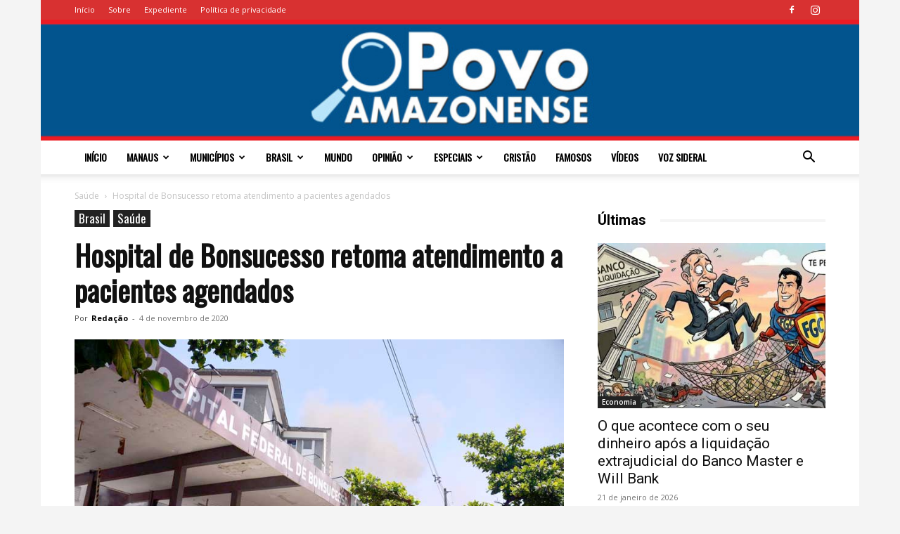

--- FILE ---
content_type: text/html; charset=UTF-8
request_url: https://opovoamazonense.com.br/hospital-de-bonsucesso-retoma-atendimento-a-pacientes-agendados/
body_size: 26803
content:
<!doctype html >
<!--[if IE 8]>    <html class="ie8" lang="en"> <![endif]-->
<!--[if IE 9]>    <html class="ie9" lang="en"> <![endif]-->
<!--[if gt IE 8]><!--> <html lang="pt-BR"> <!--<![endif]-->
<head>
    <title>Hospital de Bonsucesso retoma atendimento a pacientes agendados - O Povo Amazonense</title>
    <meta charset="UTF-8" />
    <meta name="viewport" content="width=device-width, initial-scale=1.0">
    <link rel="pingback" href="https://opovoamazonense.com.br/xmlrpc.php" />
    <meta name='robots' content='index, follow, max-image-preview:large, max-snippet:-1, max-video-preview:-1' />
<link rel="icon" type="image/png" href="https://opovoamazonense.com.br/wp-content/uploads/2023/09/favicon.png">
	<!-- This site is optimized with the Yoast SEO plugin v26.8 - https://yoast.com/product/yoast-seo-wordpress/ -->
	<link rel="canonical" href="https://opovoamazonense.com.br/hospital-de-bonsucesso-retoma-atendimento-a-pacientes-agendados/" />
	<meta property="og:locale" content="pt_BR" />
	<meta property="og:type" content="article" />
	<meta property="og:title" content="Hospital de Bonsucesso retoma atendimento a pacientes agendados - O Povo Amazonense" />
	<meta property="og:description" content="Após o incêndio que atingiu o Prédio 1 do Hospital Federal de Bonsucesso (HFB), na zona norte do Rio de Janeiro, na terça-feira passada (27), a unidade de saúde retomou hoje (4) o atendimento aos pacientes agendados para especialidades que funcionam em outros prédios. O bloco atingido pelo fogo foi interditado pela defesa civil e [&hellip;]" />
	<meta property="og:url" content="https://opovoamazonense.com.br/hospital-de-bonsucesso-retoma-atendimento-a-pacientes-agendados/" />
	<meta property="og:site_name" content="O Povo Amazonense" />
	<meta property="article:published_time" content="2020-11-04T12:36:00+00:00" />
	<meta property="og:image" content="https://opovoamazonense.com.br/wp-content/uploads/2020/11/BRASIL-SAUDE-BONSUCESSO.jpg" />
	<meta property="og:image:width" content="800" />
	<meta property="og:image:height" content="479" />
	<meta property="og:image:type" content="image/jpeg" />
	<meta name="author" content="Redação" />
	<meta name="twitter:card" content="summary_large_image" />
	<meta name="twitter:label1" content="Escrito por" />
	<meta name="twitter:data1" content="Redação" />
	<meta name="twitter:label2" content="Est. tempo de leitura" />
	<meta name="twitter:data2" content="1 minuto" />
	<script type="application/ld+json" class="yoast-schema-graph">{"@context":"https://schema.org","@graph":[{"@type":"Article","@id":"https://opovoamazonense.com.br/hospital-de-bonsucesso-retoma-atendimento-a-pacientes-agendados/#article","isPartOf":{"@id":"https://opovoamazonense.com.br/hospital-de-bonsucesso-retoma-atendimento-a-pacientes-agendados/"},"author":{"name":"Redação","@id":"https://opovoamazonense.com.br/#/schema/person/ea1ae77e6374aa880b850fe2dc089d33"},"headline":"Hospital de Bonsucesso retoma atendimento a pacientes agendados","datePublished":"2020-11-04T12:36:00+00:00","mainEntityOfPage":{"@id":"https://opovoamazonense.com.br/hospital-de-bonsucesso-retoma-atendimento-a-pacientes-agendados/"},"wordCount":252,"commentCount":0,"image":{"@id":"https://opovoamazonense.com.br/hospital-de-bonsucesso-retoma-atendimento-a-pacientes-agendados/#primaryimage"},"thumbnailUrl":"https://opovoamazonense.com.br/wp-content/uploads/2020/11/BRASIL-SAUDE-BONSUCESSO.jpg","keywords":["Destaques","hospital de Bonsucesso","incêndio"],"articleSection":["Saúde"],"inLanguage":"pt-BR","potentialAction":[{"@type":"CommentAction","name":"Comment","target":["https://opovoamazonense.com.br/hospital-de-bonsucesso-retoma-atendimento-a-pacientes-agendados/#respond"]}]},{"@type":"WebPage","@id":"https://opovoamazonense.com.br/hospital-de-bonsucesso-retoma-atendimento-a-pacientes-agendados/","url":"https://opovoamazonense.com.br/hospital-de-bonsucesso-retoma-atendimento-a-pacientes-agendados/","name":"Hospital de Bonsucesso retoma atendimento a pacientes agendados - O Povo Amazonense","isPartOf":{"@id":"https://opovoamazonense.com.br/#website"},"primaryImageOfPage":{"@id":"https://opovoamazonense.com.br/hospital-de-bonsucesso-retoma-atendimento-a-pacientes-agendados/#primaryimage"},"image":{"@id":"https://opovoamazonense.com.br/hospital-de-bonsucesso-retoma-atendimento-a-pacientes-agendados/#primaryimage"},"thumbnailUrl":"https://opovoamazonense.com.br/wp-content/uploads/2020/11/BRASIL-SAUDE-BONSUCESSO.jpg","datePublished":"2020-11-04T12:36:00+00:00","author":{"@id":"https://opovoamazonense.com.br/#/schema/person/ea1ae77e6374aa880b850fe2dc089d33"},"breadcrumb":{"@id":"https://opovoamazonense.com.br/hospital-de-bonsucesso-retoma-atendimento-a-pacientes-agendados/#breadcrumb"},"inLanguage":"pt-BR","potentialAction":[{"@type":"ReadAction","target":["https://opovoamazonense.com.br/hospital-de-bonsucesso-retoma-atendimento-a-pacientes-agendados/"]}]},{"@type":"ImageObject","inLanguage":"pt-BR","@id":"https://opovoamazonense.com.br/hospital-de-bonsucesso-retoma-atendimento-a-pacientes-agendados/#primaryimage","url":"https://opovoamazonense.com.br/wp-content/uploads/2020/11/BRASIL-SAUDE-BONSUCESSO.jpg","contentUrl":"https://opovoamazonense.com.br/wp-content/uploads/2020/11/BRASIL-SAUDE-BONSUCESSO.jpg","width":800,"height":479,"caption":"Um incêndio atingiu o Prédio 1 do hospital na semana passada / Foto: Tânia Rego - Agência Brasil"},{"@type":"BreadcrumbList","@id":"https://opovoamazonense.com.br/hospital-de-bonsucesso-retoma-atendimento-a-pacientes-agendados/#breadcrumb","itemListElement":[{"@type":"ListItem","position":1,"name":"Início","item":"https://opovoamazonense.com.br/"},{"@type":"ListItem","position":2,"name":"Hospital de Bonsucesso retoma atendimento a pacientes agendados"}]},{"@type":"WebSite","@id":"https://opovoamazonense.com.br/#website","url":"https://opovoamazonense.com.br/","name":"O Povo Amazonense","description":"","potentialAction":[{"@type":"SearchAction","target":{"@type":"EntryPoint","urlTemplate":"https://opovoamazonense.com.br/?s={search_term_string}"},"query-input":{"@type":"PropertyValueSpecification","valueRequired":true,"valueName":"search_term_string"}}],"inLanguage":"pt-BR"},{"@type":"Person","@id":"https://opovoamazonense.com.br/#/schema/person/ea1ae77e6374aa880b850fe2dc089d33","name":"Redação","image":{"@type":"ImageObject","inLanguage":"pt-BR","@id":"https://opovoamazonense.com.br/#/schema/person/image/","url":"https://secure.gravatar.com/avatar/db50df9bbfdf369e1e58e9bc526fd5944f746dcc0b486f747bfaceec7b753940?s=96&d=mm&r=g","contentUrl":"https://secure.gravatar.com/avatar/db50df9bbfdf369e1e58e9bc526fd5944f746dcc0b486f747bfaceec7b753940?s=96&d=mm&r=g","caption":"Redação"},"sameAs":["https://opovoamazonense.com.br"],"url":"https://opovoamazonense.com.br/author/marivaldo/"}]}</script>
	<!-- / Yoast SEO plugin. -->


<link rel='dns-prefetch' href='//fonts.googleapis.com' />
<link rel="alternate" type="application/rss+xml" title="Feed para O Povo Amazonense &raquo;" href="https://opovoamazonense.com.br/feed/" />
<link rel="alternate" type="application/rss+xml" title="Feed de comentários para O Povo Amazonense &raquo;" href="https://opovoamazonense.com.br/comments/feed/" />
<link rel="alternate" type="application/rss+xml" title="Feed de comentários para O Povo Amazonense &raquo; Hospital de Bonsucesso retoma atendimento a pacientes agendados" href="https://opovoamazonense.com.br/hospital-de-bonsucesso-retoma-atendimento-a-pacientes-agendados/feed/" />
<link rel="alternate" title="oEmbed (JSON)" type="application/json+oembed" href="https://opovoamazonense.com.br/wp-json/oembed/1.0/embed?url=https%3A%2F%2Fopovoamazonense.com.br%2Fhospital-de-bonsucesso-retoma-atendimento-a-pacientes-agendados%2F" />
<link rel="alternate" title="oEmbed (XML)" type="text/xml+oembed" href="https://opovoamazonense.com.br/wp-json/oembed/1.0/embed?url=https%3A%2F%2Fopovoamazonense.com.br%2Fhospital-de-bonsucesso-retoma-atendimento-a-pacientes-agendados%2F&#038;format=xml" />
<style id='wp-img-auto-sizes-contain-inline-css' type='text/css'>
img:is([sizes=auto i],[sizes^="auto," i]){contain-intrinsic-size:3000px 1500px}
/*# sourceURL=wp-img-auto-sizes-contain-inline-css */
</style>
<style id='wp-emoji-styles-inline-css' type='text/css'>

	img.wp-smiley, img.emoji {
		display: inline !important;
		border: none !important;
		box-shadow: none !important;
		height: 1em !important;
		width: 1em !important;
		margin: 0 0.07em !important;
		vertical-align: -0.1em !important;
		background: none !important;
		padding: 0 !important;
	}
/*# sourceURL=wp-emoji-styles-inline-css */
</style>
<style id='wp-block-library-inline-css' type='text/css'>
:root{--wp-block-synced-color:#7a00df;--wp-block-synced-color--rgb:122,0,223;--wp-bound-block-color:var(--wp-block-synced-color);--wp-editor-canvas-background:#ddd;--wp-admin-theme-color:#007cba;--wp-admin-theme-color--rgb:0,124,186;--wp-admin-theme-color-darker-10:#006ba1;--wp-admin-theme-color-darker-10--rgb:0,107,160.5;--wp-admin-theme-color-darker-20:#005a87;--wp-admin-theme-color-darker-20--rgb:0,90,135;--wp-admin-border-width-focus:2px}@media (min-resolution:192dpi){:root{--wp-admin-border-width-focus:1.5px}}.wp-element-button{cursor:pointer}:root .has-very-light-gray-background-color{background-color:#eee}:root .has-very-dark-gray-background-color{background-color:#313131}:root .has-very-light-gray-color{color:#eee}:root .has-very-dark-gray-color{color:#313131}:root .has-vivid-green-cyan-to-vivid-cyan-blue-gradient-background{background:linear-gradient(135deg,#00d084,#0693e3)}:root .has-purple-crush-gradient-background{background:linear-gradient(135deg,#34e2e4,#4721fb 50%,#ab1dfe)}:root .has-hazy-dawn-gradient-background{background:linear-gradient(135deg,#faaca8,#dad0ec)}:root .has-subdued-olive-gradient-background{background:linear-gradient(135deg,#fafae1,#67a671)}:root .has-atomic-cream-gradient-background{background:linear-gradient(135deg,#fdd79a,#004a59)}:root .has-nightshade-gradient-background{background:linear-gradient(135deg,#330968,#31cdcf)}:root .has-midnight-gradient-background{background:linear-gradient(135deg,#020381,#2874fc)}:root{--wp--preset--font-size--normal:16px;--wp--preset--font-size--huge:42px}.has-regular-font-size{font-size:1em}.has-larger-font-size{font-size:2.625em}.has-normal-font-size{font-size:var(--wp--preset--font-size--normal)}.has-huge-font-size{font-size:var(--wp--preset--font-size--huge)}.has-text-align-center{text-align:center}.has-text-align-left{text-align:left}.has-text-align-right{text-align:right}.has-fit-text{white-space:nowrap!important}#end-resizable-editor-section{display:none}.aligncenter{clear:both}.items-justified-left{justify-content:flex-start}.items-justified-center{justify-content:center}.items-justified-right{justify-content:flex-end}.items-justified-space-between{justify-content:space-between}.screen-reader-text{border:0;clip-path:inset(50%);height:1px;margin:-1px;overflow:hidden;padding:0;position:absolute;width:1px;word-wrap:normal!important}.screen-reader-text:focus{background-color:#ddd;clip-path:none;color:#444;display:block;font-size:1em;height:auto;left:5px;line-height:normal;padding:15px 23px 14px;text-decoration:none;top:5px;width:auto;z-index:100000}html :where(.has-border-color){border-style:solid}html :where([style*=border-top-color]){border-top-style:solid}html :where([style*=border-right-color]){border-right-style:solid}html :where([style*=border-bottom-color]){border-bottom-style:solid}html :where([style*=border-left-color]){border-left-style:solid}html :where([style*=border-width]){border-style:solid}html :where([style*=border-top-width]){border-top-style:solid}html :where([style*=border-right-width]){border-right-style:solid}html :where([style*=border-bottom-width]){border-bottom-style:solid}html :where([style*=border-left-width]){border-left-style:solid}html :where(img[class*=wp-image-]){height:auto;max-width:100%}:where(figure){margin:0 0 1em}html :where(.is-position-sticky){--wp-admin--admin-bar--position-offset:var(--wp-admin--admin-bar--height,0px)}@media screen and (max-width:600px){html :where(.is-position-sticky){--wp-admin--admin-bar--position-offset:0px}}

/*# sourceURL=wp-block-library-inline-css */
</style><style id='global-styles-inline-css' type='text/css'>
:root{--wp--preset--aspect-ratio--square: 1;--wp--preset--aspect-ratio--4-3: 4/3;--wp--preset--aspect-ratio--3-4: 3/4;--wp--preset--aspect-ratio--3-2: 3/2;--wp--preset--aspect-ratio--2-3: 2/3;--wp--preset--aspect-ratio--16-9: 16/9;--wp--preset--aspect-ratio--9-16: 9/16;--wp--preset--color--black: #000000;--wp--preset--color--cyan-bluish-gray: #abb8c3;--wp--preset--color--white: #ffffff;--wp--preset--color--pale-pink: #f78da7;--wp--preset--color--vivid-red: #cf2e2e;--wp--preset--color--luminous-vivid-orange: #ff6900;--wp--preset--color--luminous-vivid-amber: #fcb900;--wp--preset--color--light-green-cyan: #7bdcb5;--wp--preset--color--vivid-green-cyan: #00d084;--wp--preset--color--pale-cyan-blue: #8ed1fc;--wp--preset--color--vivid-cyan-blue: #0693e3;--wp--preset--color--vivid-purple: #9b51e0;--wp--preset--gradient--vivid-cyan-blue-to-vivid-purple: linear-gradient(135deg,rgb(6,147,227) 0%,rgb(155,81,224) 100%);--wp--preset--gradient--light-green-cyan-to-vivid-green-cyan: linear-gradient(135deg,rgb(122,220,180) 0%,rgb(0,208,130) 100%);--wp--preset--gradient--luminous-vivid-amber-to-luminous-vivid-orange: linear-gradient(135deg,rgb(252,185,0) 0%,rgb(255,105,0) 100%);--wp--preset--gradient--luminous-vivid-orange-to-vivid-red: linear-gradient(135deg,rgb(255,105,0) 0%,rgb(207,46,46) 100%);--wp--preset--gradient--very-light-gray-to-cyan-bluish-gray: linear-gradient(135deg,rgb(238,238,238) 0%,rgb(169,184,195) 100%);--wp--preset--gradient--cool-to-warm-spectrum: linear-gradient(135deg,rgb(74,234,220) 0%,rgb(151,120,209) 20%,rgb(207,42,186) 40%,rgb(238,44,130) 60%,rgb(251,105,98) 80%,rgb(254,248,76) 100%);--wp--preset--gradient--blush-light-purple: linear-gradient(135deg,rgb(255,206,236) 0%,rgb(152,150,240) 100%);--wp--preset--gradient--blush-bordeaux: linear-gradient(135deg,rgb(254,205,165) 0%,rgb(254,45,45) 50%,rgb(107,0,62) 100%);--wp--preset--gradient--luminous-dusk: linear-gradient(135deg,rgb(255,203,112) 0%,rgb(199,81,192) 50%,rgb(65,88,208) 100%);--wp--preset--gradient--pale-ocean: linear-gradient(135deg,rgb(255,245,203) 0%,rgb(182,227,212) 50%,rgb(51,167,181) 100%);--wp--preset--gradient--electric-grass: linear-gradient(135deg,rgb(202,248,128) 0%,rgb(113,206,126) 100%);--wp--preset--gradient--midnight: linear-gradient(135deg,rgb(2,3,129) 0%,rgb(40,116,252) 100%);--wp--preset--font-size--small: 11px;--wp--preset--font-size--medium: 20px;--wp--preset--font-size--large: 32px;--wp--preset--font-size--x-large: 42px;--wp--preset--font-size--regular: 15px;--wp--preset--font-size--larger: 50px;--wp--preset--spacing--20: 0.44rem;--wp--preset--spacing--30: 0.67rem;--wp--preset--spacing--40: 1rem;--wp--preset--spacing--50: 1.5rem;--wp--preset--spacing--60: 2.25rem;--wp--preset--spacing--70: 3.38rem;--wp--preset--spacing--80: 5.06rem;--wp--preset--shadow--natural: 6px 6px 9px rgba(0, 0, 0, 0.2);--wp--preset--shadow--deep: 12px 12px 50px rgba(0, 0, 0, 0.4);--wp--preset--shadow--sharp: 6px 6px 0px rgba(0, 0, 0, 0.2);--wp--preset--shadow--outlined: 6px 6px 0px -3px rgb(255, 255, 255), 6px 6px rgb(0, 0, 0);--wp--preset--shadow--crisp: 6px 6px 0px rgb(0, 0, 0);}:where(.is-layout-flex){gap: 0.5em;}:where(.is-layout-grid){gap: 0.5em;}body .is-layout-flex{display: flex;}.is-layout-flex{flex-wrap: wrap;align-items: center;}.is-layout-flex > :is(*, div){margin: 0;}body .is-layout-grid{display: grid;}.is-layout-grid > :is(*, div){margin: 0;}:where(.wp-block-columns.is-layout-flex){gap: 2em;}:where(.wp-block-columns.is-layout-grid){gap: 2em;}:where(.wp-block-post-template.is-layout-flex){gap: 1.25em;}:where(.wp-block-post-template.is-layout-grid){gap: 1.25em;}.has-black-color{color: var(--wp--preset--color--black) !important;}.has-cyan-bluish-gray-color{color: var(--wp--preset--color--cyan-bluish-gray) !important;}.has-white-color{color: var(--wp--preset--color--white) !important;}.has-pale-pink-color{color: var(--wp--preset--color--pale-pink) !important;}.has-vivid-red-color{color: var(--wp--preset--color--vivid-red) !important;}.has-luminous-vivid-orange-color{color: var(--wp--preset--color--luminous-vivid-orange) !important;}.has-luminous-vivid-amber-color{color: var(--wp--preset--color--luminous-vivid-amber) !important;}.has-light-green-cyan-color{color: var(--wp--preset--color--light-green-cyan) !important;}.has-vivid-green-cyan-color{color: var(--wp--preset--color--vivid-green-cyan) !important;}.has-pale-cyan-blue-color{color: var(--wp--preset--color--pale-cyan-blue) !important;}.has-vivid-cyan-blue-color{color: var(--wp--preset--color--vivid-cyan-blue) !important;}.has-vivid-purple-color{color: var(--wp--preset--color--vivid-purple) !important;}.has-black-background-color{background-color: var(--wp--preset--color--black) !important;}.has-cyan-bluish-gray-background-color{background-color: var(--wp--preset--color--cyan-bluish-gray) !important;}.has-white-background-color{background-color: var(--wp--preset--color--white) !important;}.has-pale-pink-background-color{background-color: var(--wp--preset--color--pale-pink) !important;}.has-vivid-red-background-color{background-color: var(--wp--preset--color--vivid-red) !important;}.has-luminous-vivid-orange-background-color{background-color: var(--wp--preset--color--luminous-vivid-orange) !important;}.has-luminous-vivid-amber-background-color{background-color: var(--wp--preset--color--luminous-vivid-amber) !important;}.has-light-green-cyan-background-color{background-color: var(--wp--preset--color--light-green-cyan) !important;}.has-vivid-green-cyan-background-color{background-color: var(--wp--preset--color--vivid-green-cyan) !important;}.has-pale-cyan-blue-background-color{background-color: var(--wp--preset--color--pale-cyan-blue) !important;}.has-vivid-cyan-blue-background-color{background-color: var(--wp--preset--color--vivid-cyan-blue) !important;}.has-vivid-purple-background-color{background-color: var(--wp--preset--color--vivid-purple) !important;}.has-black-border-color{border-color: var(--wp--preset--color--black) !important;}.has-cyan-bluish-gray-border-color{border-color: var(--wp--preset--color--cyan-bluish-gray) !important;}.has-white-border-color{border-color: var(--wp--preset--color--white) !important;}.has-pale-pink-border-color{border-color: var(--wp--preset--color--pale-pink) !important;}.has-vivid-red-border-color{border-color: var(--wp--preset--color--vivid-red) !important;}.has-luminous-vivid-orange-border-color{border-color: var(--wp--preset--color--luminous-vivid-orange) !important;}.has-luminous-vivid-amber-border-color{border-color: var(--wp--preset--color--luminous-vivid-amber) !important;}.has-light-green-cyan-border-color{border-color: var(--wp--preset--color--light-green-cyan) !important;}.has-vivid-green-cyan-border-color{border-color: var(--wp--preset--color--vivid-green-cyan) !important;}.has-pale-cyan-blue-border-color{border-color: var(--wp--preset--color--pale-cyan-blue) !important;}.has-vivid-cyan-blue-border-color{border-color: var(--wp--preset--color--vivid-cyan-blue) !important;}.has-vivid-purple-border-color{border-color: var(--wp--preset--color--vivid-purple) !important;}.has-vivid-cyan-blue-to-vivid-purple-gradient-background{background: var(--wp--preset--gradient--vivid-cyan-blue-to-vivid-purple) !important;}.has-light-green-cyan-to-vivid-green-cyan-gradient-background{background: var(--wp--preset--gradient--light-green-cyan-to-vivid-green-cyan) !important;}.has-luminous-vivid-amber-to-luminous-vivid-orange-gradient-background{background: var(--wp--preset--gradient--luminous-vivid-amber-to-luminous-vivid-orange) !important;}.has-luminous-vivid-orange-to-vivid-red-gradient-background{background: var(--wp--preset--gradient--luminous-vivid-orange-to-vivid-red) !important;}.has-very-light-gray-to-cyan-bluish-gray-gradient-background{background: var(--wp--preset--gradient--very-light-gray-to-cyan-bluish-gray) !important;}.has-cool-to-warm-spectrum-gradient-background{background: var(--wp--preset--gradient--cool-to-warm-spectrum) !important;}.has-blush-light-purple-gradient-background{background: var(--wp--preset--gradient--blush-light-purple) !important;}.has-blush-bordeaux-gradient-background{background: var(--wp--preset--gradient--blush-bordeaux) !important;}.has-luminous-dusk-gradient-background{background: var(--wp--preset--gradient--luminous-dusk) !important;}.has-pale-ocean-gradient-background{background: var(--wp--preset--gradient--pale-ocean) !important;}.has-electric-grass-gradient-background{background: var(--wp--preset--gradient--electric-grass) !important;}.has-midnight-gradient-background{background: var(--wp--preset--gradient--midnight) !important;}.has-small-font-size{font-size: var(--wp--preset--font-size--small) !important;}.has-medium-font-size{font-size: var(--wp--preset--font-size--medium) !important;}.has-large-font-size{font-size: var(--wp--preset--font-size--large) !important;}.has-x-large-font-size{font-size: var(--wp--preset--font-size--x-large) !important;}
/*# sourceURL=global-styles-inline-css */
</style>

<style id='classic-theme-styles-inline-css' type='text/css'>
/*! This file is auto-generated */
.wp-block-button__link{color:#fff;background-color:#32373c;border-radius:9999px;box-shadow:none;text-decoration:none;padding:calc(.667em + 2px) calc(1.333em + 2px);font-size:1.125em}.wp-block-file__button{background:#32373c;color:#fff;text-decoration:none}
/*# sourceURL=/wp-includes/css/classic-themes.min.css */
</style>
<link rel='stylesheet' id='td-plugin-multi-purpose-css' href='https://opovoamazonense.com.br/wp-content/plugins/td-composer/td-multi-purpose/style.css?ver=9c5a7338c90cbd82cb580e34cffb127f' type='text/css' media='all' />
<link rel='stylesheet' id='google-fonts-style-css' href='https://fonts.googleapis.com/css?family=Oswald%3A400%7COpen+Sans%3A400%2C600%2C700%7CRoboto%3A400%2C600%2C700&#038;display=swap&#038;ver=12.7.4' type='text/css' media='all' />
<link rel='stylesheet' id='td-theme-css' href='https://opovoamazonense.com.br/wp-content/themes/Newspaper/style.css?ver=12.7.4' type='text/css' media='all' />
<style id='td-theme-inline-css' type='text/css'>@media (max-width:767px){.td-header-desktop-wrap{display:none}}@media (min-width:767px){.td-header-mobile-wrap{display:none}}</style>
<link rel='stylesheet' id='td-legacy-framework-front-style-css' href='https://opovoamazonense.com.br/wp-content/plugins/td-composer/legacy/Newspaper/assets/css/td_legacy_main.css?ver=9c5a7338c90cbd82cb580e34cffb127f' type='text/css' media='all' />
<link rel='stylesheet' id='td-standard-pack-framework-front-style-css' href='https://opovoamazonense.com.br/wp-content/plugins/td-standard-pack/Newspaper/assets/css/td_standard_pack_main.css?ver=1314111a2e147bac488ccdd97e4704ff' type='text/css' media='all' />
<link rel='stylesheet' id='tdb_style_cloud_templates_front-css' href='https://opovoamazonense.com.br/wp-content/plugins/td-cloud-library/assets/css/tdb_main.css?ver=496e217dc78570a2932146e73f7c4a14' type='text/css' media='all' />
<script type="text/javascript" src="https://opovoamazonense.com.br/wp-includes/js/jquery/jquery.min.js?ver=3.7.1" id="jquery-core-js"></script>
<script type="text/javascript" src="https://opovoamazonense.com.br/wp-includes/js/jquery/jquery-migrate.min.js?ver=3.4.1" id="jquery-migrate-js"></script>
<link rel="https://api.w.org/" href="https://opovoamazonense.com.br/wp-json/" /><link rel="alternate" title="JSON" type="application/json" href="https://opovoamazonense.com.br/wp-json/wp/v2/posts/708" /><link rel="EditURI" type="application/rsd+xml" title="RSD" href="https://opovoamazonense.com.br/xmlrpc.php?rsd" />
<meta name="generator" content="WordPress 6.9" />
<link rel='shortlink' href='https://opovoamazonense.com.br/?p=708' />
    <script>
        window.tdb_global_vars = {"wpRestUrl":"https:\/\/opovoamazonense.com.br\/wp-json\/","permalinkStructure":"\/%postname%\/"};
        window.tdb_p_autoload_vars = {"isAjax":false,"isAdminBarShowing":false,"autoloadStatus":"on","origPostEditUrl":null};
    </script>
    
    <style id="tdb-global-colors">:root{--accent-color:#fff}</style>

    
	<!-- Google tag (gtag.js) -->
<script async src="https://www.googletagmanager.com/gtag/js?id=G-NR8TM6HC1R"></script>
<script>
  window.dataLayer = window.dataLayer || [];
  function gtag(){dataLayer.push(arguments);}
  gtag('js', new Date());

  gtag('config', 'G-NR8TM6HC1R');
</script>
<script async src="https://pagead2.googlesyndication.com/pagead/js/adsbygoogle.js?client=ca-pub-1636912675323951"
     crossorigin="anonymous"></script>
<!-- JS generated by theme -->

<script type="text/javascript" id="td-generated-header-js">
    
    

	    var tdBlocksArray = []; //here we store all the items for the current page

	    // td_block class - each ajax block uses a object of this class for requests
	    function tdBlock() {
		    this.id = '';
		    this.block_type = 1; //block type id (1-234 etc)
		    this.atts = '';
		    this.td_column_number = '';
		    this.td_current_page = 1; //
		    this.post_count = 0; //from wp
		    this.found_posts = 0; //from wp
		    this.max_num_pages = 0; //from wp
		    this.td_filter_value = ''; //current live filter value
		    this.is_ajax_running = false;
		    this.td_user_action = ''; // load more or infinite loader (used by the animation)
		    this.header_color = '';
		    this.ajax_pagination_infinite_stop = ''; //show load more at page x
	    }

        // td_js_generator - mini detector
        ( function () {
            var htmlTag = document.getElementsByTagName("html")[0];

	        if ( navigator.userAgent.indexOf("MSIE 10.0") > -1 ) {
                htmlTag.className += ' ie10';
            }

            if ( !!navigator.userAgent.match(/Trident.*rv\:11\./) ) {
                htmlTag.className += ' ie11';
            }

	        if ( navigator.userAgent.indexOf("Edge") > -1 ) {
                htmlTag.className += ' ieEdge';
            }

            if ( /(iPad|iPhone|iPod)/g.test(navigator.userAgent) ) {
                htmlTag.className += ' td-md-is-ios';
            }

            var user_agent = navigator.userAgent.toLowerCase();
            if ( user_agent.indexOf("android") > -1 ) {
                htmlTag.className += ' td-md-is-android';
            }

            if ( -1 !== navigator.userAgent.indexOf('Mac OS X')  ) {
                htmlTag.className += ' td-md-is-os-x';
            }

            if ( /chrom(e|ium)/.test(navigator.userAgent.toLowerCase()) ) {
               htmlTag.className += ' td-md-is-chrome';
            }

            if ( -1 !== navigator.userAgent.indexOf('Firefox') ) {
                htmlTag.className += ' td-md-is-firefox';
            }

            if ( -1 !== navigator.userAgent.indexOf('Safari') && -1 === navigator.userAgent.indexOf('Chrome') ) {
                htmlTag.className += ' td-md-is-safari';
            }

            if( -1 !== navigator.userAgent.indexOf('IEMobile') ){
                htmlTag.className += ' td-md-is-iemobile';
            }

        })();

        var tdLocalCache = {};

        ( function () {
            "use strict";

            tdLocalCache = {
                data: {},
                remove: function (resource_id) {
                    delete tdLocalCache.data[resource_id];
                },
                exist: function (resource_id) {
                    return tdLocalCache.data.hasOwnProperty(resource_id) && tdLocalCache.data[resource_id] !== null;
                },
                get: function (resource_id) {
                    return tdLocalCache.data[resource_id];
                },
                set: function (resource_id, cachedData) {
                    tdLocalCache.remove(resource_id);
                    tdLocalCache.data[resource_id] = cachedData;
                }
            };
        })();

    
    
var td_viewport_interval_list=[{"limitBottom":767,"sidebarWidth":228},{"limitBottom":1018,"sidebarWidth":300},{"limitBottom":1140,"sidebarWidth":324}];
var tdc_is_installed="yes";
var tdc_domain_active=false;
var td_ajax_url="https:\/\/opovoamazonense.com.br\/wp-admin\/admin-ajax.php?td_theme_name=Newspaper&v=12.7.4";
var td_get_template_directory_uri="https:\/\/opovoamazonense.com.br\/wp-content\/plugins\/td-composer\/legacy\/common";
var tds_snap_menu="snap";
var tds_logo_on_sticky="";
var tds_header_style="9";
var td_please_wait="Aguarde...";
var td_email_user_pass_incorrect="Usu\u00e1rio ou senha incorreta!";
var td_email_user_incorrect="E-mail ou nome de usu\u00e1rio incorreto!";
var td_email_incorrect="E-mail incorreto!";
var td_user_incorrect="Username incorrect!";
var td_email_user_empty="Email or username empty!";
var td_pass_empty="Pass empty!";
var td_pass_pattern_incorrect="Invalid Pass Pattern!";
var td_retype_pass_incorrect="Retyped Pass incorrect!";
var tds_more_articles_on_post_enable="";
var tds_more_articles_on_post_time_to_wait="";
var tds_more_articles_on_post_pages_distance_from_top=0;
var tds_captcha="";
var tds_theme_color_site_wide="#234282";
var tds_smart_sidebar="enabled";
var tdThemeName="Newspaper";
var tdThemeNameWl="Newspaper";
var td_magnific_popup_translation_tPrev="Anterior (Seta a esquerda )";
var td_magnific_popup_translation_tNext="Avan\u00e7ar (tecla de seta para a direita)";
var td_magnific_popup_translation_tCounter="%curr% de %total%";
var td_magnific_popup_translation_ajax_tError="O conte\u00fado de %url% n\u00e3o pode ser carregado.";
var td_magnific_popup_translation_image_tError="A imagem #%curr% n\u00e3o pode ser carregada.";
var tdBlockNonce="b6e98c6d7b";
var tdMobileMenu="enabled";
var tdMobileSearch="enabled";
var tdDateNamesI18n={"month_names":["janeiro","fevereiro","mar\u00e7o","abril","maio","junho","julho","agosto","setembro","outubro","novembro","dezembro"],"month_names_short":["jan","fev","mar","abr","maio","jun","jul","ago","set","out","nov","dez"],"day_names":["domingo","segunda-feira","ter\u00e7a-feira","quarta-feira","quinta-feira","sexta-feira","s\u00e1bado"],"day_names_short":["dom","seg","ter","qua","qui","sex","s\u00e1b"]};
var tdb_modal_confirm="Save";
var tdb_modal_cancel="Cancel";
var tdb_modal_confirm_alt="Yes";
var tdb_modal_cancel_alt="No";
var td_deploy_mode="deploy";
var td_ad_background_click_link="";
var td_ad_background_click_target="";
</script>


<!-- Header style compiled by theme -->

<style>ul.sf-menu>.menu-item>a{font-family:Oswald}:root{--td_theme_color:#234282;--td_slider_text:rgba(35,66,130,0.7);--td_mobile_menu_color:#00548e;--td_mobile_gradient_one_mob:rgba(16,29,33,0.8);--td_mobile_gradient_two_mob:rgba(11,86,89,0.8);--td_mobile_text_active_color:#00a392}.td-header-style-12 .td-header-menu-wrap-full,.td-header-style-12 .td-affix,.td-grid-style-1.td-hover-1 .td-big-grid-post:hover .td-post-category,.td-grid-style-5.td-hover-1 .td-big-grid-post:hover .td-post-category,.td_category_template_3 .td-current-sub-category,.td_category_template_8 .td-category-header .td-category a.td-current-sub-category,.td_category_template_4 .td-category-siblings .td-category a:hover,.td_block_big_grid_9.td-grid-style-1 .td-post-category,.td_block_big_grid_9.td-grid-style-5 .td-post-category,.td-grid-style-6.td-hover-1 .td-module-thumb:after,.tdm-menu-active-style5 .td-header-menu-wrap .sf-menu>.current-menu-item>a,.tdm-menu-active-style5 .td-header-menu-wrap .sf-menu>.current-menu-ancestor>a,.tdm-menu-active-style5 .td-header-menu-wrap .sf-menu>.current-category-ancestor>a,.tdm-menu-active-style5 .td-header-menu-wrap .sf-menu>li>a:hover,.tdm-menu-active-style5 .td-header-menu-wrap .sf-menu>.sfHover>a{background-color:#234282}.td_mega_menu_sub_cats .cur-sub-cat,.td-mega-span h3 a:hover,.td_mod_mega_menu:hover .entry-title a,.header-search-wrap .result-msg a:hover,.td-header-top-menu .td-drop-down-search .td_module_wrap:hover .entry-title a,.td-header-top-menu .td-icon-search:hover,.td-header-wrap .result-msg a:hover,.top-header-menu li a:hover,.top-header-menu .current-menu-item>a,.top-header-menu .current-menu-ancestor>a,.top-header-menu .current-category-ancestor>a,.td-social-icon-wrap>a:hover,.td-header-sp-top-widget .td-social-icon-wrap a:hover,.td_mod_related_posts:hover h3>a,.td-post-template-11 .td-related-title .td-related-left:hover,.td-post-template-11 .td-related-title .td-related-right:hover,.td-post-template-11 .td-related-title .td-cur-simple-item,.td-post-template-11 .td_block_related_posts .td-next-prev-wrap a:hover,.td-category-header .td-pulldown-category-filter-link:hover,.td-category-siblings .td-subcat-dropdown a:hover,.td-category-siblings .td-subcat-dropdown a.td-current-sub-category,.footer-text-wrap .footer-email-wrap a,.footer-social-wrap a:hover,.td_module_17 .td-read-more a:hover,.td_module_18 .td-read-more a:hover,.td_module_19 .td-post-author-name a:hover,.td-pulldown-syle-2 .td-subcat-dropdown:hover .td-subcat-more span,.td-pulldown-syle-2 .td-subcat-dropdown:hover .td-subcat-more i,.td-pulldown-syle-3 .td-subcat-dropdown:hover .td-subcat-more span,.td-pulldown-syle-3 .td-subcat-dropdown:hover .td-subcat-more i,.tdm-menu-active-style3 .tdm-header.td-header-wrap .sf-menu>.current-category-ancestor>a,.tdm-menu-active-style3 .tdm-header.td-header-wrap .sf-menu>.current-menu-ancestor>a,.tdm-menu-active-style3 .tdm-header.td-header-wrap .sf-menu>.current-menu-item>a,.tdm-menu-active-style3 .tdm-header.td-header-wrap .sf-menu>.sfHover>a,.tdm-menu-active-style3 .tdm-header.td-header-wrap .sf-menu>li>a:hover{color:#234282}.td-mega-menu-page .wpb_content_element ul li a:hover,.td-theme-wrap .td-aj-search-results .td_module_wrap:hover .entry-title a,.td-theme-wrap .header-search-wrap .result-msg a:hover{color:#234282!important}.td_category_template_8 .td-category-header .td-category a.td-current-sub-category,.td_category_template_4 .td-category-siblings .td-category a:hover,.tdm-menu-active-style4 .tdm-header .sf-menu>.current-menu-item>a,.tdm-menu-active-style4 .tdm-header .sf-menu>.current-menu-ancestor>a,.tdm-menu-active-style4 .tdm-header .sf-menu>.current-category-ancestor>a,.tdm-menu-active-style4 .tdm-header .sf-menu>li>a:hover,.tdm-menu-active-style4 .tdm-header .sf-menu>.sfHover>a{border-color:#234282}.td-header-wrap .td-header-top-menu-full,.td-header-wrap .top-header-menu .sub-menu,.tdm-header-style-1.td-header-wrap .td-header-top-menu-full,.tdm-header-style-1.td-header-wrap .top-header-menu .sub-menu,.tdm-header-style-2.td-header-wrap .td-header-top-menu-full,.tdm-header-style-2.td-header-wrap .top-header-menu .sub-menu,.tdm-header-style-3.td-header-wrap .td-header-top-menu-full,.tdm-header-style-3.td-header-wrap .top-header-menu .sub-menu{background-color:#d83131}.td-header-style-8 .td-header-top-menu-full{background-color:transparent}.td-header-style-8 .td-header-top-menu-full .td-header-top-menu{background-color:#d83131;padding-left:15px;padding-right:15px}.td-header-wrap .td-header-top-menu-full .td-header-top-menu,.td-header-wrap .td-header-top-menu-full{border-bottom:none}.td-header-top-menu,.td-header-top-menu a,.td-header-wrap .td-header-top-menu-full .td-header-top-menu,.td-header-wrap .td-header-top-menu-full a,.td-header-style-8 .td-header-top-menu,.td-header-style-8 .td-header-top-menu a,.td-header-top-menu .td-drop-down-search .entry-title a{color:#ffffff}.top-header-menu .current-menu-item>a,.top-header-menu .current-menu-ancestor>a,.top-header-menu .current-category-ancestor>a,.top-header-menu li a:hover,.td-header-sp-top-widget .td-icon-search:hover{color:#eeee22}ul.sf-menu>.td-menu-item>a,.td-theme-wrap .td-header-menu-social{font-family:Oswald}.td-banner-wrap-full,.td-header-style-11 .td-logo-wrap-full{background-color:#234282}.td-header-style-11 .td-logo-wrap-full{border-bottom:0}@media (min-width:1019px){.td-header-style-2 .td-header-sp-recs,.td-header-style-5 .td-a-rec-id-header>div,.td-header-style-5 .td-g-rec-id-header>.adsbygoogle,.td-header-style-6 .td-a-rec-id-header>div,.td-header-style-6 .td-g-rec-id-header>.adsbygoogle,.td-header-style-7 .td-a-rec-id-header>div,.td-header-style-7 .td-g-rec-id-header>.adsbygoogle,.td-header-style-8 .td-a-rec-id-header>div,.td-header-style-8 .td-g-rec-id-header>.adsbygoogle,.td-header-style-12 .td-a-rec-id-header>div,.td-header-style-12 .td-g-rec-id-header>.adsbygoogle{margin-bottom:24px!important}}@media (min-width:768px) and (max-width:1018px){.td-header-style-2 .td-header-sp-recs,.td-header-style-5 .td-a-rec-id-header>div,.td-header-style-5 .td-g-rec-id-header>.adsbygoogle,.td-header-style-6 .td-a-rec-id-header>div,.td-header-style-6 .td-g-rec-id-header>.adsbygoogle,.td-header-style-7 .td-a-rec-id-header>div,.td-header-style-7 .td-g-rec-id-header>.adsbygoogle,.td-header-style-8 .td-a-rec-id-header>div,.td-header-style-8 .td-g-rec-id-header>.adsbygoogle,.td-header-style-12 .td-a-rec-id-header>div,.td-header-style-12 .td-g-rec-id-header>.adsbygoogle{margin-bottom:14px!important}}.td-footer-wrapper,.td-footer-wrapper .td_block_template_7 .td-block-title>*,.td-footer-wrapper .td_block_template_17 .td-block-title,.td-footer-wrapper .td-block-title-wrap .td-wrapper-pulldown-filter{background-color:#6b6b6b}.td-footer-wrapper::before{opacity:0.3}.td-post-template-default .td-post-header .entry-title{font-family:Oswald;font-weight:800}.td-post-content p,.td-post-content{font-size:18px;line-height:26px}.post .td-category a{font-family:Oswald;font-size:17px}body{background-color:#f4f4f4}ul.sf-menu>.menu-item>a{font-family:Oswald}:root{--td_theme_color:#234282;--td_slider_text:rgba(35,66,130,0.7);--td_mobile_menu_color:#00548e;--td_mobile_gradient_one_mob:rgba(16,29,33,0.8);--td_mobile_gradient_two_mob:rgba(11,86,89,0.8);--td_mobile_text_active_color:#00a392}.td-header-style-12 .td-header-menu-wrap-full,.td-header-style-12 .td-affix,.td-grid-style-1.td-hover-1 .td-big-grid-post:hover .td-post-category,.td-grid-style-5.td-hover-1 .td-big-grid-post:hover .td-post-category,.td_category_template_3 .td-current-sub-category,.td_category_template_8 .td-category-header .td-category a.td-current-sub-category,.td_category_template_4 .td-category-siblings .td-category a:hover,.td_block_big_grid_9.td-grid-style-1 .td-post-category,.td_block_big_grid_9.td-grid-style-5 .td-post-category,.td-grid-style-6.td-hover-1 .td-module-thumb:after,.tdm-menu-active-style5 .td-header-menu-wrap .sf-menu>.current-menu-item>a,.tdm-menu-active-style5 .td-header-menu-wrap .sf-menu>.current-menu-ancestor>a,.tdm-menu-active-style5 .td-header-menu-wrap .sf-menu>.current-category-ancestor>a,.tdm-menu-active-style5 .td-header-menu-wrap .sf-menu>li>a:hover,.tdm-menu-active-style5 .td-header-menu-wrap .sf-menu>.sfHover>a{background-color:#234282}.td_mega_menu_sub_cats .cur-sub-cat,.td-mega-span h3 a:hover,.td_mod_mega_menu:hover .entry-title a,.header-search-wrap .result-msg a:hover,.td-header-top-menu .td-drop-down-search .td_module_wrap:hover .entry-title a,.td-header-top-menu .td-icon-search:hover,.td-header-wrap .result-msg a:hover,.top-header-menu li a:hover,.top-header-menu .current-menu-item>a,.top-header-menu .current-menu-ancestor>a,.top-header-menu .current-category-ancestor>a,.td-social-icon-wrap>a:hover,.td-header-sp-top-widget .td-social-icon-wrap a:hover,.td_mod_related_posts:hover h3>a,.td-post-template-11 .td-related-title .td-related-left:hover,.td-post-template-11 .td-related-title .td-related-right:hover,.td-post-template-11 .td-related-title .td-cur-simple-item,.td-post-template-11 .td_block_related_posts .td-next-prev-wrap a:hover,.td-category-header .td-pulldown-category-filter-link:hover,.td-category-siblings .td-subcat-dropdown a:hover,.td-category-siblings .td-subcat-dropdown a.td-current-sub-category,.footer-text-wrap .footer-email-wrap a,.footer-social-wrap a:hover,.td_module_17 .td-read-more a:hover,.td_module_18 .td-read-more a:hover,.td_module_19 .td-post-author-name a:hover,.td-pulldown-syle-2 .td-subcat-dropdown:hover .td-subcat-more span,.td-pulldown-syle-2 .td-subcat-dropdown:hover .td-subcat-more i,.td-pulldown-syle-3 .td-subcat-dropdown:hover .td-subcat-more span,.td-pulldown-syle-3 .td-subcat-dropdown:hover .td-subcat-more i,.tdm-menu-active-style3 .tdm-header.td-header-wrap .sf-menu>.current-category-ancestor>a,.tdm-menu-active-style3 .tdm-header.td-header-wrap .sf-menu>.current-menu-ancestor>a,.tdm-menu-active-style3 .tdm-header.td-header-wrap .sf-menu>.current-menu-item>a,.tdm-menu-active-style3 .tdm-header.td-header-wrap .sf-menu>.sfHover>a,.tdm-menu-active-style3 .tdm-header.td-header-wrap .sf-menu>li>a:hover{color:#234282}.td-mega-menu-page .wpb_content_element ul li a:hover,.td-theme-wrap .td-aj-search-results .td_module_wrap:hover .entry-title a,.td-theme-wrap .header-search-wrap .result-msg a:hover{color:#234282!important}.td_category_template_8 .td-category-header .td-category a.td-current-sub-category,.td_category_template_4 .td-category-siblings .td-category a:hover,.tdm-menu-active-style4 .tdm-header .sf-menu>.current-menu-item>a,.tdm-menu-active-style4 .tdm-header .sf-menu>.current-menu-ancestor>a,.tdm-menu-active-style4 .tdm-header .sf-menu>.current-category-ancestor>a,.tdm-menu-active-style4 .tdm-header .sf-menu>li>a:hover,.tdm-menu-active-style4 .tdm-header .sf-menu>.sfHover>a{border-color:#234282}.td-header-wrap .td-header-top-menu-full,.td-header-wrap .top-header-menu .sub-menu,.tdm-header-style-1.td-header-wrap .td-header-top-menu-full,.tdm-header-style-1.td-header-wrap .top-header-menu .sub-menu,.tdm-header-style-2.td-header-wrap .td-header-top-menu-full,.tdm-header-style-2.td-header-wrap .top-header-menu .sub-menu,.tdm-header-style-3.td-header-wrap .td-header-top-menu-full,.tdm-header-style-3.td-header-wrap .top-header-menu .sub-menu{background-color:#d83131}.td-header-style-8 .td-header-top-menu-full{background-color:transparent}.td-header-style-8 .td-header-top-menu-full .td-header-top-menu{background-color:#d83131;padding-left:15px;padding-right:15px}.td-header-wrap .td-header-top-menu-full .td-header-top-menu,.td-header-wrap .td-header-top-menu-full{border-bottom:none}.td-header-top-menu,.td-header-top-menu a,.td-header-wrap .td-header-top-menu-full .td-header-top-menu,.td-header-wrap .td-header-top-menu-full a,.td-header-style-8 .td-header-top-menu,.td-header-style-8 .td-header-top-menu a,.td-header-top-menu .td-drop-down-search .entry-title a{color:#ffffff}.top-header-menu .current-menu-item>a,.top-header-menu .current-menu-ancestor>a,.top-header-menu .current-category-ancestor>a,.top-header-menu li a:hover,.td-header-sp-top-widget .td-icon-search:hover{color:#eeee22}ul.sf-menu>.td-menu-item>a,.td-theme-wrap .td-header-menu-social{font-family:Oswald}.td-banner-wrap-full,.td-header-style-11 .td-logo-wrap-full{background-color:#234282}.td-header-style-11 .td-logo-wrap-full{border-bottom:0}@media (min-width:1019px){.td-header-style-2 .td-header-sp-recs,.td-header-style-5 .td-a-rec-id-header>div,.td-header-style-5 .td-g-rec-id-header>.adsbygoogle,.td-header-style-6 .td-a-rec-id-header>div,.td-header-style-6 .td-g-rec-id-header>.adsbygoogle,.td-header-style-7 .td-a-rec-id-header>div,.td-header-style-7 .td-g-rec-id-header>.adsbygoogle,.td-header-style-8 .td-a-rec-id-header>div,.td-header-style-8 .td-g-rec-id-header>.adsbygoogle,.td-header-style-12 .td-a-rec-id-header>div,.td-header-style-12 .td-g-rec-id-header>.adsbygoogle{margin-bottom:24px!important}}@media (min-width:768px) and (max-width:1018px){.td-header-style-2 .td-header-sp-recs,.td-header-style-5 .td-a-rec-id-header>div,.td-header-style-5 .td-g-rec-id-header>.adsbygoogle,.td-header-style-6 .td-a-rec-id-header>div,.td-header-style-6 .td-g-rec-id-header>.adsbygoogle,.td-header-style-7 .td-a-rec-id-header>div,.td-header-style-7 .td-g-rec-id-header>.adsbygoogle,.td-header-style-8 .td-a-rec-id-header>div,.td-header-style-8 .td-g-rec-id-header>.adsbygoogle,.td-header-style-12 .td-a-rec-id-header>div,.td-header-style-12 .td-g-rec-id-header>.adsbygoogle{margin-bottom:14px!important}}.td-footer-wrapper,.td-footer-wrapper .td_block_template_7 .td-block-title>*,.td-footer-wrapper .td_block_template_17 .td-block-title,.td-footer-wrapper .td-block-title-wrap .td-wrapper-pulldown-filter{background-color:#6b6b6b}.td-footer-wrapper::before{opacity:0.3}.td-post-template-default .td-post-header .entry-title{font-family:Oswald;font-weight:800}.td-post-content p,.td-post-content{font-size:18px;line-height:26px}.post .td-category a{font-family:Oswald;font-size:17px}</style>




<script type="application/ld+json">
    {
        "@context": "https://schema.org",
        "@type": "BreadcrumbList",
        "itemListElement": [
            {
                "@type": "ListItem",
                "position": 1,
                "item": {
                    "@type": "WebSite",
                    "@id": "https://opovoamazonense.com.br/",
                    "name": "Início"
                }
            },
            {
                "@type": "ListItem",
                "position": 2,
                    "item": {
                    "@type": "WebPage",
                    "@id": "https://opovoamazonense.com.br/categoria/brasil/saude-brasil/",
                    "name": "Saúde"
                }
            }
            ,{
                "@type": "ListItem",
                "position": 3,
                    "item": {
                    "@type": "WebPage",
                    "@id": "https://opovoamazonense.com.br/hospital-de-bonsucesso-retoma-atendimento-a-pacientes-agendados/",
                    "name": "Hospital de Bonsucesso retoma atendimento a pacientes agendados"                                
                }
            }    
        ]
    }
</script>

<!-- Button style compiled by theme -->

<style>.tdm-btn-style1{background-color:#234282}.tdm-btn-style2:before{border-color:#234282}.tdm-btn-style2{color:#234282}.tdm-btn-style3{-webkit-box-shadow:0 2px 16px #234282;-moz-box-shadow:0 2px 16px #234282;box-shadow:0 2px 16px #234282}.tdm-btn-style3:hover{-webkit-box-shadow:0 4px 26px #234282;-moz-box-shadow:0 4px 26px #234282;box-shadow:0 4px 26px #234282}</style>

	<style id="tdw-css-placeholder"></style></head>

<body class="wp-singular post-template-default single single-post postid-708 single-format-standard wp-theme-Newspaper td-standard-pack hospital-de-bonsucesso-retoma-atendimento-a-pacientes-agendados global-block-template-1 td-boxed-layout" itemscope="itemscope" itemtype="https://schema.org/WebPage">


<div class="td-scroll-up" data-style="style1"><i class="td-icon-menu-up"></i></div>
    <div class="td-menu-background" style="visibility:hidden"></div>
<div id="td-mobile-nav" style="visibility:hidden">
    <div class="td-mobile-container">
        <!-- mobile menu top section -->
        <div class="td-menu-socials-wrap">
            <!-- socials -->
            <div class="td-menu-socials">
                
        <span class="td-social-icon-wrap">
            <a target="_blank" href="https://www.facebook.com/O-Povo-Amazonense-108896814336997" title="Facebook">
                <i class="td-icon-font td-icon-facebook"></i>
                <span style="display: none">Facebook</span>
            </a>
        </span>
        <span class="td-social-icon-wrap">
            <a target="_blank" href="https://instagram.com/opovoamazonense" title="Instagram">
                <i class="td-icon-font td-icon-instagram"></i>
                <span style="display: none">Instagram</span>
            </a>
        </span>            </div>
            <!-- close button -->
            <div class="td-mobile-close">
                <span><i class="td-icon-close-mobile"></i></span>
            </div>
        </div>

        <!-- login section -->
        
        <!-- menu section -->
        <div class="td-mobile-content">
            <div class="menu-td-demo-header-menu-container"><ul id="menu-td-demo-header-menu" class="td-mobile-main-menu"><li id="menu-item-126" class="menu-item menu-item-type-post_type menu-item-object-page menu-item-home menu-item-first menu-item-126"><a href="https://opovoamazonense.com.br/">Início</a></li>
<li id="menu-item-286" class="menu-item menu-item-type-taxonomy menu-item-object-category menu-item-has-children menu-item-286"><a href="https://opovoamazonense.com.br/categoria/manaus/">Manaus<i class="td-icon-menu-right td-element-after"></i></a>
<ul class="sub-menu">
	<li id="menu-item-273" class="menu-item menu-item-type-taxonomy menu-item-object-category menu-item-273"><a href="https://opovoamazonense.com.br/categoria/manaus/cultura/">Cultura</a></li>
	<li id="menu-item-274" class="menu-item menu-item-type-taxonomy menu-item-object-category menu-item-274"><a href="https://opovoamazonense.com.br/categoria/manaus/economia/">Economia</a></li>
	<li id="menu-item-662" class="menu-item menu-item-type-taxonomy menu-item-object-category menu-item-662"><a href="https://opovoamazonense.com.br/categoria/manaus/educacao/">Educação</a></li>
	<li id="menu-item-661" class="menu-item menu-item-type-taxonomy menu-item-object-category menu-item-661"><a href="https://opovoamazonense.com.br/categoria/manaus/entretenimento/">Entretenimento</a></li>
	<li id="menu-item-285" class="menu-item menu-item-type-taxonomy menu-item-object-category menu-item-285"><a href="https://opovoamazonense.com.br/categoria/manaus/esportes/">Esportes</a></li>
	<li id="menu-item-1500" class="menu-item menu-item-type-taxonomy menu-item-object-category menu-item-1500"><a href="https://opovoamazonense.com.br/categoria/manaus/geral-manaus/">Geral</a></li>
	<li id="menu-item-287" class="menu-item menu-item-type-taxonomy menu-item-object-category menu-item-287"><a href="https://opovoamazonense.com.br/categoria/manaus/infraestrutura/">Infraestrutura</a></li>
	<li id="menu-item-1499" class="menu-item menu-item-type-taxonomy menu-item-object-category menu-item-1499"><a href="https://opovoamazonense.com.br/categoria/manaus/meio-ambiente-manaus/">Meio ambiente</a></li>
	<li id="menu-item-315" class="menu-item menu-item-type-taxonomy menu-item-object-category menu-item-315"><a href="https://opovoamazonense.com.br/categoria/manaus/politica/">Política</a></li>
	<li id="menu-item-288" class="menu-item menu-item-type-taxonomy menu-item-object-category menu-item-288"><a href="https://opovoamazonense.com.br/categoria/manaus/saude/">Saúde</a></li>
	<li id="menu-item-289" class="menu-item menu-item-type-taxonomy menu-item-object-category menu-item-289"><a href="https://opovoamazonense.com.br/categoria/manaus/seguranca/">Segurança</a></li>
	<li id="menu-item-290" class="menu-item menu-item-type-taxonomy menu-item-object-category menu-item-290"><a href="https://opovoamazonense.com.br/categoria/manaus/transportes/">Transportes</a></li>
</ul>
</li>
<li id="menu-item-292" class="menu-item menu-item-type-taxonomy menu-item-object-category menu-item-has-children menu-item-292"><a href="https://opovoamazonense.com.br/categoria/municipios/">Municípios<i class="td-icon-menu-right td-element-after"></i></a>
<ul class="sub-menu">
	<li id="menu-item-13956" class="menu-item menu-item-type-custom menu-item-object-custom menu-item-has-children menu-item-13956"><a href="#">Calha do Madeira<i class="td-icon-menu-right td-element-after"></i></a>
	<ul class="sub-menu">
		<li id="menu-item-13965" class="menu-item menu-item-type-taxonomy menu-item-object-category menu-item-13965"><a href="https://opovoamazonense.com.br/categoria/municipios/apui/">Apuí</a></li>
		<li id="menu-item-12929" class="menu-item menu-item-type-taxonomy menu-item-object-category menu-item-12929"><a href="https://opovoamazonense.com.br/categoria/municipios/borba/">Borba</a></li>
		<li id="menu-item-13958" class="menu-item menu-item-type-taxonomy menu-item-object-category menu-item-13958"><a href="https://opovoamazonense.com.br/categoria/municipios/humaita/">Humaitá</a></li>
		<li id="menu-item-13959" class="menu-item menu-item-type-taxonomy menu-item-object-category menu-item-13959"><a href="https://opovoamazonense.com.br/categoria/municipios/manicore/">Manicoré</a></li>
		<li id="menu-item-13961" class="menu-item menu-item-type-taxonomy menu-item-object-category menu-item-13961"><a href="https://opovoamazonense.com.br/categoria/municipios/nova-olinda-do-norte/">Nova Olinda do Norte</a></li>
		<li id="menu-item-13962" class="menu-item menu-item-type-taxonomy menu-item-object-category menu-item-13962"><a href="https://opovoamazonense.com.br/categoria/municipios/novo-aripuana/">Novo Aripuanã</a></li>
	</ul>
</li>
	<li id="menu-item-13997" class="menu-item menu-item-type-custom menu-item-object-custom menu-item-has-children menu-item-13997"><a href="#">Calha do Rio Amazonas<i class="td-icon-menu-right td-element-after"></i></a>
	<ul class="sub-menu">
		<li id="menu-item-13957" class="menu-item menu-item-type-taxonomy menu-item-object-category menu-item-13957"><a href="https://opovoamazonense.com.br/categoria/municipios/barreirinha/">Barreirinha</a></li>
		<li id="menu-item-12927" class="menu-item menu-item-type-taxonomy menu-item-object-category menu-item-12927"><a href="https://opovoamazonense.com.br/categoria/municipios/boa-vista-do-ramos/">Boa Vista do Ramos</a></li>
		<li id="menu-item-298" class="menu-item menu-item-type-taxonomy menu-item-object-category menu-item-298"><a href="https://opovoamazonense.com.br/categoria/municipios/itacoatiara/">Itacoatiara</a></li>
		<li id="menu-item-299" class="menu-item menu-item-type-taxonomy menu-item-object-category menu-item-299"><a href="https://opovoamazonense.com.br/categoria/municipios/itapiranga/">Itapiranga</a></li>
		<li id="menu-item-1323" class="menu-item menu-item-type-taxonomy menu-item-object-category menu-item-1323"><a href="https://opovoamazonense.com.br/categoria/municipios/maues/">Maués</a></li>
		<li id="menu-item-13960" class="menu-item menu-item-type-taxonomy menu-item-object-category menu-item-13960"><a href="https://opovoamazonense.com.br/categoria/municipios/nhamunda/">Nhamundá</a></li>
		<li id="menu-item-303" class="menu-item menu-item-type-taxonomy menu-item-object-category menu-item-303"><a href="https://opovoamazonense.com.br/categoria/municipios/parintins/">Parintins</a></li>
		<li id="menu-item-13966" class="menu-item menu-item-type-taxonomy menu-item-object-category menu-item-13966"><a href="https://opovoamazonense.com.br/categoria/municipios/sao-sebastiao-do-uatuma/">São Sebastião do Uatumã</a></li>
		<li id="menu-item-306" class="menu-item menu-item-type-taxonomy menu-item-object-category menu-item-306"><a href="https://opovoamazonense.com.br/categoria/municipios/silves/">Silves</a></li>
		<li id="menu-item-13963" class="menu-item menu-item-type-taxonomy menu-item-object-category menu-item-13963"><a href="https://opovoamazonense.com.br/categoria/municipios/urucurituba/">Urucurituba</a></li>
		<li id="menu-item-13964" class="menu-item menu-item-type-taxonomy menu-item-object-category menu-item-13964"><a href="https://opovoamazonense.com.br/categoria/municipios/urucara/">Urucará</a></li>
	</ul>
</li>
	<li id="menu-item-13972" class="menu-item menu-item-type-custom menu-item-object-custom menu-item-has-children menu-item-13972"><a href="#">Calha do Solimões<i class="td-icon-menu-right td-element-after"></i></a>
	<ul class="sub-menu">
		<li id="menu-item-13983" class="menu-item menu-item-type-taxonomy menu-item-object-category menu-item-13983"><a href="https://opovoamazonense.com.br/categoria/municipios/alvaraes/">Alvarães</a></li>
		<li id="menu-item-13984" class="menu-item menu-item-type-taxonomy menu-item-object-category menu-item-13984"><a href="https://opovoamazonense.com.br/categoria/municipios/amatura/">Amaturá</a></li>
		<li id="menu-item-13973" class="menu-item menu-item-type-taxonomy menu-item-object-category menu-item-13973"><a href="https://opovoamazonense.com.br/categoria/municipios/anama/">Anamã</a></li>
		<li id="menu-item-13985" class="menu-item menu-item-type-taxonomy menu-item-object-category menu-item-13985"><a href="https://opovoamazonense.com.br/categoria/municipios/anori/">Anori</a></li>
		<li id="menu-item-13974" class="menu-item menu-item-type-taxonomy menu-item-object-category menu-item-13974"><a href="https://opovoamazonense.com.br/categoria/municipios/atalaia-do-norte/">Atalaia do Norte</a></li>
		<li id="menu-item-293" class="menu-item menu-item-type-taxonomy menu-item-object-category menu-item-293"><a href="https://opovoamazonense.com.br/categoria/municipios/autazes/">Autazes</a></li>
		<li id="menu-item-294" class="menu-item menu-item-type-taxonomy menu-item-object-category menu-item-294"><a href="https://opovoamazonense.com.br/categoria/municipios/caapiranga/">Caapiranga</a></li>
		<li id="menu-item-13975" class="menu-item menu-item-type-taxonomy menu-item-object-category menu-item-13975"><a href="https://opovoamazonense.com.br/categoria/municipios/benjamin-constant/">Benjamin Constant</a></li>
		<li id="menu-item-296" class="menu-item menu-item-type-taxonomy menu-item-object-category menu-item-296"><a href="https://opovoamazonense.com.br/categoria/municipios/careiro-castanho/">Careiro Castanho</a></li>
		<li id="menu-item-663" class="menu-item menu-item-type-taxonomy menu-item-object-category menu-item-663"><a href="https://opovoamazonense.com.br/categoria/municipios/careiro-da-varzea/">Careiro da Várzea</a></li>
		<li id="menu-item-1319" class="menu-item menu-item-type-taxonomy menu-item-object-category menu-item-1319"><a href="https://opovoamazonense.com.br/categoria/municipios/coari/">Coari</a></li>
		<li id="menu-item-1320" class="menu-item menu-item-type-taxonomy menu-item-object-category menu-item-1320"><a href="https://opovoamazonense.com.br/categoria/municipios/codajas/">Codajás</a></li>
		<li id="menu-item-13976" class="menu-item menu-item-type-taxonomy menu-item-object-category menu-item-13976"><a href="https://opovoamazonense.com.br/categoria/municipios/fonte-boa/">Fonte Boa</a></li>
		<li id="menu-item-13986" class="menu-item menu-item-type-taxonomy menu-item-object-category menu-item-13986"><a href="https://opovoamazonense.com.br/categoria/municipios/japura/">Japurá</a></li>
		<li id="menu-item-13977" class="menu-item menu-item-type-taxonomy menu-item-object-category menu-item-13977"><a href="https://opovoamazonense.com.br/categoria/municipios/jutai/">Jutaí</a></li>
		<li id="menu-item-1321" class="menu-item menu-item-type-taxonomy menu-item-object-category menu-item-1321"><a href="https://opovoamazonense.com.br/categoria/municipios/manacapuru/">Manacapuru</a></li>
		<li id="menu-item-301" class="menu-item menu-item-type-taxonomy menu-item-object-category menu-item-301"><a href="https://opovoamazonense.com.br/categoria/municipios/manaquiri/">Manaquiri</a></li>
		<li id="menu-item-13978" class="menu-item menu-item-type-taxonomy menu-item-object-category menu-item-13978"><a href="https://opovoamazonense.com.br/categoria/municipios/maraa/">Maraã</a></li>
		<li id="menu-item-13987" class="menu-item menu-item-type-taxonomy menu-item-object-category menu-item-13987"><a href="https://opovoamazonense.com.br/categoria/municipios/santo-antonio-do-ica/">Santo Antônio do Iça</a></li>
		<li id="menu-item-13979" class="menu-item menu-item-type-taxonomy menu-item-object-category menu-item-13979"><a href="https://opovoamazonense.com.br/categoria/municipios/sao-paulo-de-olivenca/">São Paulo de Olivença</a></li>
		<li id="menu-item-13980" class="menu-item menu-item-type-taxonomy menu-item-object-category menu-item-13980"><a href="https://opovoamazonense.com.br/categoria/municipios/tabatinga/">Tabatinga</a></li>
		<li id="menu-item-13981" class="menu-item menu-item-type-taxonomy menu-item-object-category menu-item-13981"><a href="https://opovoamazonense.com.br/categoria/municipios/tefe/">Tefé</a></li>
		<li id="menu-item-13982" class="menu-item menu-item-type-taxonomy menu-item-object-category menu-item-13982"><a href="https://opovoamazonense.com.br/categoria/municipios/tonantins/">Tonantins</a></li>
		<li id="menu-item-13988" class="menu-item menu-item-type-taxonomy menu-item-object-category menu-item-13988"><a href="https://opovoamazonense.com.br/categoria/municipios/uarini/">Uarini</a></li>
	</ul>
</li>
	<li id="menu-item-12930" class="menu-item menu-item-type-custom menu-item-object-custom menu-item-has-children menu-item-12930"><a href="#">Calha do Purus<i class="td-icon-menu-right td-element-after"></i></a>
	<ul class="sub-menu">
		<li id="menu-item-13953" class="menu-item menu-item-type-taxonomy menu-item-object-category menu-item-13953"><a href="https://opovoamazonense.com.br/categoria/municipios/beruri/">Beruri</a></li>
		<li id="menu-item-12928" class="menu-item menu-item-type-taxonomy menu-item-object-category menu-item-12928"><a href="https://opovoamazonense.com.br/categoria/municipios/boca-do-acre/">Boca do Acre</a></li>
		<li id="menu-item-13955" class="menu-item menu-item-type-taxonomy menu-item-object-category menu-item-13955"><a href="https://opovoamazonense.com.br/categoria/municipios/canutama/">Canutama</a></li>
		<li id="menu-item-13951" class="menu-item menu-item-type-taxonomy menu-item-object-category menu-item-13951"><a href="https://opovoamazonense.com.br/categoria/municipios/labrea/">Lábrea</a></li>
		<li id="menu-item-13952" class="menu-item menu-item-type-taxonomy menu-item-object-category menu-item-13952"><a href="https://opovoamazonense.com.br/categoria/municipios/pauini/">Pauini</a></li>
		<li id="menu-item-13954" class="menu-item menu-item-type-taxonomy menu-item-object-category menu-item-13954"><a href="https://opovoamazonense.com.br/categoria/municipios/tapaua/">Tapauá</a></li>
	</ul>
</li>
	<li id="menu-item-13967" class="menu-item menu-item-type-custom menu-item-object-custom menu-item-has-children menu-item-13967"><a href="#">Calha do Rio Negro<i class="td-icon-menu-right td-element-after"></i></a>
	<ul class="sub-menu">
		<li id="menu-item-13968" class="menu-item menu-item-type-taxonomy menu-item-object-category menu-item-13968"><a href="https://opovoamazonense.com.br/categoria/municipios/barcelos/">Barcelos</a></li>
		<li id="menu-item-297" class="menu-item menu-item-type-taxonomy menu-item-object-category menu-item-297"><a href="https://opovoamazonense.com.br/categoria/municipios/iranduba/">Iranduba</a></li>
		<li id="menu-item-302" class="menu-item menu-item-type-taxonomy menu-item-object-category menu-item-302"><a href="https://opovoamazonense.com.br/categoria/municipios/novo-airao/">Novo Airão</a></li>
		<li id="menu-item-13969" class="menu-item menu-item-type-taxonomy menu-item-object-category menu-item-13969"><a href="https://opovoamazonense.com.br/categoria/municipios/presidente-figueiredo/">Presidente Figueiredo</a></li>
		<li id="menu-item-305" class="menu-item menu-item-type-taxonomy menu-item-object-category menu-item-305"><a href="https://opovoamazonense.com.br/categoria/municipios/rio-preto-da-eva/">Rio Preto da Eva</a></li>
		<li id="menu-item-13971" class="menu-item menu-item-type-taxonomy menu-item-object-category menu-item-13971"><a href="https://opovoamazonense.com.br/categoria/municipios/sao-gabriel-da-cachoeira/">São Gabriel da Cachoeira</a></li>
		<li id="menu-item-13970" class="menu-item menu-item-type-taxonomy menu-item-object-category menu-item-13970"><a href="https://opovoamazonense.com.br/categoria/municipios/santa-isabel-do-rio-negro/">Santa Isabel do Rio Negro</a></li>
	</ul>
</li>
	<li id="menu-item-13989" class="menu-item menu-item-type-custom menu-item-object-custom menu-item-has-children menu-item-13989"><a href="#">Calha do Juruá<i class="td-icon-menu-right td-element-after"></i></a>
	<ul class="sub-menu">
		<li id="menu-item-13993" class="menu-item menu-item-type-taxonomy menu-item-object-category menu-item-13993"><a href="https://opovoamazonense.com.br/categoria/municipios/carauari/">Carauari</a></li>
		<li id="menu-item-13990" class="menu-item menu-item-type-taxonomy menu-item-object-category menu-item-13990"><a href="https://opovoamazonense.com.br/categoria/municipios/eirunepe-municipios/">Eirunepé</a></li>
		<li id="menu-item-13994" class="menu-item menu-item-type-taxonomy menu-item-object-category menu-item-13994"><a href="https://opovoamazonense.com.br/categoria/municipios/envira/">Envira</a></li>
		<li id="menu-item-13995" class="menu-item menu-item-type-taxonomy menu-item-object-category menu-item-13995"><a href="https://opovoamazonense.com.br/categoria/municipios/guajara/">Guajará</a></li>
		<li id="menu-item-13991" class="menu-item menu-item-type-taxonomy menu-item-object-category menu-item-13991"><a href="https://opovoamazonense.com.br/categoria/municipios/ipixuna/">Ipixuna</a></li>
		<li id="menu-item-13992" class="menu-item menu-item-type-taxonomy menu-item-object-category menu-item-13992"><a href="https://opovoamazonense.com.br/categoria/municipios/itamarati/">Itamarati</a></li>
		<li id="menu-item-13996" class="menu-item menu-item-type-taxonomy menu-item-object-category menu-item-13996"><a href="https://opovoamazonense.com.br/categoria/municipios/jurua/">Juruá</a></li>
	</ul>
</li>
</ul>
</li>
<li id="menu-item-1501" class="menu-item menu-item-type-taxonomy menu-item-object-category current-post-ancestor menu-item-has-children menu-item-1501"><a href="https://opovoamazonense.com.br/categoria/brasil/">Brasil<i class="td-icon-menu-right td-element-after"></i></a>
<ul class="sub-menu">
	<li id="menu-item-1502" class="menu-item menu-item-type-taxonomy menu-item-object-category menu-item-1502"><a href="https://opovoamazonense.com.br/categoria/brasil/cultura-brasil/">Cultura</a></li>
	<li id="menu-item-1503" class="menu-item menu-item-type-taxonomy menu-item-object-category menu-item-1503"><a href="https://opovoamazonense.com.br/categoria/brasil/economia-brasil/">Economia</a></li>
	<li id="menu-item-1504" class="menu-item menu-item-type-taxonomy menu-item-object-category menu-item-1504"><a href="https://opovoamazonense.com.br/categoria/brasil/educacao-brasil/">Educação</a></li>
	<li id="menu-item-1505" class="menu-item menu-item-type-taxonomy menu-item-object-category menu-item-1505"><a href="https://opovoamazonense.com.br/categoria/brasil/entretenimento-brasil/">Entretenimento</a></li>
	<li id="menu-item-1506" class="menu-item menu-item-type-taxonomy menu-item-object-category menu-item-1506"><a href="https://opovoamazonense.com.br/categoria/brasil/esportes-brasil/">Esportes</a></li>
	<li id="menu-item-1507" class="menu-item menu-item-type-taxonomy menu-item-object-category menu-item-1507"><a href="https://opovoamazonense.com.br/categoria/brasil/geral-brasil/">Geral</a></li>
	<li id="menu-item-1508" class="menu-item menu-item-type-taxonomy menu-item-object-category menu-item-1508"><a href="https://opovoamazonense.com.br/categoria/brasil/infraestrutura-brasil/">Infraestrutura</a></li>
	<li id="menu-item-1509" class="menu-item menu-item-type-taxonomy menu-item-object-category menu-item-1509"><a href="https://opovoamazonense.com.br/categoria/brasil/meio-ambiente-brasil/">Meio ambiente</a></li>
	<li id="menu-item-1681" class="menu-item menu-item-type-taxonomy menu-item-object-category menu-item-1681"><a href="https://opovoamazonense.com.br/categoria/brasil/politica-brasil/">Política</a></li>
	<li id="menu-item-1683" class="menu-item menu-item-type-taxonomy menu-item-object-category current-post-ancestor current-menu-parent current-post-parent menu-item-1683"><a href="https://opovoamazonense.com.br/categoria/brasil/saude-brasil/">Saúde</a></li>
	<li id="menu-item-1685" class="menu-item menu-item-type-taxonomy menu-item-object-category menu-item-1685"><a href="https://opovoamazonense.com.br/categoria/brasil/seguranca-brasil/">Segurança</a></li>
	<li id="menu-item-1678" class="menu-item menu-item-type-taxonomy menu-item-object-category menu-item-1678"><a href="https://opovoamazonense.com.br/categoria/manaus/transportes/">Transportes</a></li>
</ul>
</li>
<li id="menu-item-291" class="menu-item menu-item-type-taxonomy menu-item-object-category menu-item-291"><a href="https://opovoamazonense.com.br/categoria/mundo/">Mundo</a></li>
<li id="menu-item-307" class="menu-item menu-item-type-taxonomy menu-item-object-category menu-item-has-children menu-item-307"><a href="https://opovoamazonense.com.br/categoria/opiniao/">Opinião<i class="td-icon-menu-right td-element-after"></i></a>
<ul class="sub-menu">
	<li id="menu-item-312" class="menu-item menu-item-type-taxonomy menu-item-object-category menu-item-312"><a href="https://opovoamazonense.com.br/categoria/opiniao/lison-binda/">Lison Bindá</a></li>
	<li id="menu-item-313" class="menu-item menu-item-type-taxonomy menu-item-object-category menu-item-313"><a href="https://opovoamazonense.com.br/categoria/opiniao/nelson-azevedo/">Nelson Azevedo</a></li>
	<li id="menu-item-751" class="menu-item menu-item-type-taxonomy menu-item-object-category menu-item-751"><a href="https://opovoamazonense.com.br/categoria/opiniao/entrevistas/">Entrevista</a></li>
</ul>
</li>
<li id="menu-item-275" class="menu-item menu-item-type-taxonomy menu-item-object-category menu-item-has-children menu-item-275"><a href="https://opovoamazonense.com.br/categoria/especiais/">Especiais<i class="td-icon-menu-right td-element-after"></i></a>
<ul class="sub-menu">
	<li id="menu-item-276" class="menu-item menu-item-type-taxonomy menu-item-object-category menu-item-276"><a href="https://opovoamazonense.com.br/categoria/especiais/arquitetura/">Arquitetura</a></li>
	<li id="menu-item-277" class="menu-item menu-item-type-taxonomy menu-item-object-category menu-item-277"><a href="https://opovoamazonense.com.br/categoria/especiais/automotivo/">Automotivo</a></li>
	<li id="menu-item-278" class="menu-item menu-item-type-taxonomy menu-item-object-category menu-item-278"><a href="https://opovoamazonense.com.br/categoria/manaus/educacao/">Educação</a></li>
	<li id="menu-item-279" class="menu-item menu-item-type-taxonomy menu-item-object-category menu-item-279"><a href="https://opovoamazonense.com.br/categoria/especiais/empreendedorismo/">Empreendedorismo</a></li>
	<li id="menu-item-281" class="menu-item menu-item-type-taxonomy menu-item-object-category menu-item-281"><a href="https://opovoamazonense.com.br/categoria/especiais/infantil/">Infantil</a></li>
	<li id="menu-item-282" class="menu-item menu-item-type-taxonomy menu-item-object-category menu-item-282"><a href="https://opovoamazonense.com.br/categoria/especiais/jovem/">Jovem</a></li>
	<li id="menu-item-283" class="menu-item menu-item-type-taxonomy menu-item-object-category menu-item-283"><a href="https://opovoamazonense.com.br/categoria/especiais/receitas/">Receitas</a></li>
	<li id="menu-item-30969" class="menu-item menu-item-type-taxonomy menu-item-object-category menu-item-30969"><a href="https://opovoamazonense.com.br/categoria/especiais/terceira-idade/">Terceira Idade</a></li>
	<li id="menu-item-284" class="menu-item menu-item-type-taxonomy menu-item-object-category menu-item-284"><a href="https://opovoamazonense.com.br/categoria/especiais/turismo/">Turismo</a></li>
	<li id="menu-item-687" class="menu-item menu-item-type-taxonomy menu-item-object-category menu-item-687"><a href="https://opovoamazonense.com.br/categoria/tecnologia/">Tecnologia</a></li>
</ul>
</li>
<li id="menu-item-280" class="menu-item menu-item-type-taxonomy menu-item-object-category menu-item-280"><a href="https://opovoamazonense.com.br/categoria/especiais/gospel/">Cristão</a></li>
<li id="menu-item-688" class="menu-item menu-item-type-taxonomy menu-item-object-category menu-item-688"><a href="https://opovoamazonense.com.br/categoria/famosos/">Famosos</a></li>
<li id="menu-item-317" class="menu-item menu-item-type-taxonomy menu-item-object-category menu-item-317"><a href="https://opovoamazonense.com.br/categoria/videos/">Vídeos</a></li>
<li id="menu-item-13950" class="menu-item menu-item-type-taxonomy menu-item-object-category menu-item-13950"><a href="https://opovoamazonense.com.br/categoria/voz-sideral/">Voz Sideral</a></li>
</ul></div>        </div>
    </div>

    <!-- register/login section -->
    </div><div class="td-search-background" style="visibility:hidden"></div>
<div class="td-search-wrap-mob" style="visibility:hidden">
	<div class="td-drop-down-search">
		<form method="get" class="td-search-form" action="https://opovoamazonense.com.br/">
			<!-- close button -->
			<div class="td-search-close">
				<span><i class="td-icon-close-mobile"></i></span>
			</div>
			<div role="search" class="td-search-input">
				<span>Buscar</span>
				<input id="td-header-search-mob" type="text" value="" name="s" autocomplete="off" />
			</div>
		</form>
		<div id="td-aj-search-mob" class="td-ajax-search-flex"></div>
	</div>
</div>

    <div id="td-outer-wrap" class="td-theme-wrap">
    
        
            <div class="tdc-header-wrap ">

            <!--
Header style 9
-->

<div class="td-header-wrap td-header-style-9 ">
    
            <div class="td-header-top-menu-full td-container-wrap ">
            <div class="td-container td-header-row td-header-top-menu">
                
    <div class="top-bar-style-1">
        
<div class="td-header-sp-top-menu">


	<div class="menu-top-container"><ul id="menu-topo" class="top-header-menu"><li id="menu-item-95340" class="menu-item menu-item-type-post_type menu-item-object-page menu-item-home menu-item-first td-menu-item td-normal-menu menu-item-95340"><a href="https://opovoamazonense.com.br/">Início</a></li>
<li id="menu-item-95343" class="menu-item menu-item-type-post_type menu-item-object-page td-menu-item td-normal-menu menu-item-95343"><a href="https://opovoamazonense.com.br/sobre/">Sobre</a></li>
<li id="menu-item-95342" class="menu-item menu-item-type-post_type menu-item-object-page td-menu-item td-normal-menu menu-item-95342"><a href="https://opovoamazonense.com.br/contato/">Expediente</a></li>
<li id="menu-item-95341" class="menu-item menu-item-type-post_type menu-item-object-page menu-item-privacy-policy td-menu-item td-normal-menu menu-item-95341"><a rel="privacy-policy" href="https://opovoamazonense.com.br/politica-de-privacidade/">Política de privacidade</a></li>
</ul></div></div>
        <div class="td-header-sp-top-widget">
    
    
        
        <span class="td-social-icon-wrap">
            <a target="_blank" href="https://www.facebook.com/O-Povo-Amazonense-108896814336997" title="Facebook">
                <i class="td-icon-font td-icon-facebook"></i>
                <span style="display: none">Facebook</span>
            </a>
        </span>
        <span class="td-social-icon-wrap">
            <a target="_blank" href="https://instagram.com/opovoamazonense" title="Instagram">
                <i class="td-icon-font td-icon-instagram"></i>
                <span style="display: none">Instagram</span>
            </a>
        </span>    </div>

    </div>

<!-- LOGIN MODAL -->

                <div id="login-form" class="white-popup-block mfp-hide mfp-with-anim td-login-modal-wrap">
                    <div class="td-login-wrap">
                        <a href="#" aria-label="Back" class="td-back-button"><i class="td-icon-modal-back"></i></a>
                        <div id="td-login-div" class="td-login-form-div td-display-block">
                            <div class="td-login-panel-title">Entrar</div>
                            <div class="td-login-panel-descr">Bem-vindo! Entre na sua conta</div>
                            <div class="td_display_err"></div>
                            <form id="loginForm" action="#" method="post">
                                <div class="td-login-inputs"><input class="td-login-input" autocomplete="username" type="text" name="login_email" id="login_email" value="" required><label for="login_email">seu usuário</label></div>
                                <div class="td-login-inputs"><input class="td-login-input" autocomplete="current-password" type="password" name="login_pass" id="login_pass" value="" required><label for="login_pass">sua senha</label></div>
                                <input type="button"  name="login_button" id="login_button" class="wpb_button btn td-login-button" value="Entrar">
                                
                            </form>

                            

                            <div class="td-login-info-text"><a href="#" id="forgot-pass-link">Forgot your password? Get help</a></div>
                            
                            
                            
                            <div class="td-login-info-text"><a class="privacy-policy-link" href="https://opovoamazonense.com.br/politica-de-privacidade/">Política de privacidade</a></div>
                        </div>

                        

                         <div id="td-forgot-pass-div" class="td-login-form-div td-display-none">
                            <div class="td-login-panel-title">Recuperar senha</div>
                            <div class="td-login-panel-descr">Recupere sua senha</div>
                            <div class="td_display_err"></div>
                            <form id="forgotpassForm" action="#" method="post">
                                <div class="td-login-inputs"><input class="td-login-input" type="text" name="forgot_email" id="forgot_email" value="" required><label for="forgot_email">seu e-mail</label></div>
                                <input type="button" name="forgot_button" id="forgot_button" class="wpb_button btn td-login-button" value="Enviar minha senha">
                            </form>
                            <div class="td-login-info-text">Uma senha será enviada por e-mail para você.</div>
                        </div>
                        
                        
                    </div>
                </div>
                            </div>
        </div>
    
    <div class="td-banner-wrap-full td-logo-wrap-full td-logo-mobile-loaded td-container-wrap ">
        <div class="td-header-sp-logo">
            		<a class="td-main-logo" href="https://opovoamazonense.com.br/">
			<img class="td-retina-data"  data-retina="https://opovoamazonense.com.br/wp-content/uploads/2023/02/logo-OPOVO-amaonense_SLOGAM-1azul-red-1.jpg" src="https://opovoamazonense.com.br/wp-content/uploads/2023/02/logo-OPOVO-amaonense_SLOGAM-1azul-red-1.jpg" alt="O Povo Amazonense" title="O Povo Amazonense"  width="1898" height="280"/>
			<span class="td-visual-hidden">O Povo Amazonense</span>
		</a>
	        </div>
    </div>

    <div class="td-header-menu-wrap-full td-container-wrap ">
        
        <div class="td-header-menu-wrap td-header-gradient ">
            <div class="td-container td-header-row td-header-main-menu">
                <div id="td-header-menu" role="navigation">
        <div id="td-top-mobile-toggle"><a href="#" role="button" aria-label="Menu"><i class="td-icon-font td-icon-mobile"></i></a></div>
        <div class="td-main-menu-logo td-logo-in-header">
        		<a class="td-mobile-logo td-sticky-disable" aria-label="Logo" href="https://opovoamazonense.com.br/">
			<img class="td-retina-data" data-retina="https://opovoamazonense.com.br/wp-content/uploads/2023/09/logo-opovoamazonense140-1.png" src="https://opovoamazonense.com.br/wp-content/uploads/2023/09/logo-opovoamazonense140-1.png" alt="O Povo Amazonense" title="O Povo Amazonense"  width="140" height="48"/>
		</a>
			<a class="td-header-logo td-sticky-disable" aria-label="Logo" href="https://opovoamazonense.com.br/">
			<img class="td-retina-data" data-retina="https://opovoamazonense.com.br/wp-content/uploads/2023/02/logo-OPOVO-amaonense_SLOGAM-1azul-red-1.jpg" src="https://opovoamazonense.com.br/wp-content/uploads/2023/02/logo-OPOVO-amaonense_SLOGAM-1azul-red-1.jpg" alt="O Povo Amazonense" title="O Povo Amazonense"  width="140" height="48"/>
		</a>
	    </div>
    <div class="menu-td-demo-header-menu-container"><ul id="menu-td-demo-header-menu-1" class="sf-menu"><li class="menu-item menu-item-type-post_type menu-item-object-page menu-item-home menu-item-first td-menu-item td-normal-menu menu-item-126"><a href="https://opovoamazonense.com.br/">Início</a></li>
<li class="menu-item menu-item-type-taxonomy menu-item-object-category menu-item-has-children td-menu-item td-normal-menu menu-item-286"><a href="https://opovoamazonense.com.br/categoria/manaus/">Manaus</a>
<ul class="sub-menu">
	<li class="menu-item menu-item-type-taxonomy menu-item-object-category td-menu-item td-normal-menu menu-item-273"><a href="https://opovoamazonense.com.br/categoria/manaus/cultura/">Cultura</a></li>
	<li class="menu-item menu-item-type-taxonomy menu-item-object-category td-menu-item td-normal-menu menu-item-274"><a href="https://opovoamazonense.com.br/categoria/manaus/economia/">Economia</a></li>
	<li class="menu-item menu-item-type-taxonomy menu-item-object-category td-menu-item td-normal-menu menu-item-662"><a href="https://opovoamazonense.com.br/categoria/manaus/educacao/">Educação</a></li>
	<li class="menu-item menu-item-type-taxonomy menu-item-object-category td-menu-item td-normal-menu menu-item-661"><a href="https://opovoamazonense.com.br/categoria/manaus/entretenimento/">Entretenimento</a></li>
	<li class="menu-item menu-item-type-taxonomy menu-item-object-category td-menu-item td-normal-menu menu-item-285"><a href="https://opovoamazonense.com.br/categoria/manaus/esportes/">Esportes</a></li>
	<li class="menu-item menu-item-type-taxonomy menu-item-object-category td-menu-item td-normal-menu menu-item-1500"><a href="https://opovoamazonense.com.br/categoria/manaus/geral-manaus/">Geral</a></li>
	<li class="menu-item menu-item-type-taxonomy menu-item-object-category td-menu-item td-normal-menu menu-item-287"><a href="https://opovoamazonense.com.br/categoria/manaus/infraestrutura/">Infraestrutura</a></li>
	<li class="menu-item menu-item-type-taxonomy menu-item-object-category td-menu-item td-normal-menu menu-item-1499"><a href="https://opovoamazonense.com.br/categoria/manaus/meio-ambiente-manaus/">Meio ambiente</a></li>
	<li class="menu-item menu-item-type-taxonomy menu-item-object-category td-menu-item td-normal-menu menu-item-315"><a href="https://opovoamazonense.com.br/categoria/manaus/politica/">Política</a></li>
	<li class="menu-item menu-item-type-taxonomy menu-item-object-category td-menu-item td-normal-menu menu-item-288"><a href="https://opovoamazonense.com.br/categoria/manaus/saude/">Saúde</a></li>
	<li class="menu-item menu-item-type-taxonomy menu-item-object-category td-menu-item td-normal-menu menu-item-289"><a href="https://opovoamazonense.com.br/categoria/manaus/seguranca/">Segurança</a></li>
	<li class="menu-item menu-item-type-taxonomy menu-item-object-category td-menu-item td-normal-menu menu-item-290"><a href="https://opovoamazonense.com.br/categoria/manaus/transportes/">Transportes</a></li>
</ul>
</li>
<li class="menu-item menu-item-type-taxonomy menu-item-object-category menu-item-has-children td-menu-item td-normal-menu menu-item-292"><a href="https://opovoamazonense.com.br/categoria/municipios/">Municípios</a>
<ul class="sub-menu">
	<li class="menu-item menu-item-type-custom menu-item-object-custom menu-item-has-children td-menu-item td-normal-menu menu-item-13956"><a href="#">Calha do Madeira</a>
	<ul class="sub-menu">
		<li class="menu-item menu-item-type-taxonomy menu-item-object-category td-menu-item td-normal-menu menu-item-13965"><a href="https://opovoamazonense.com.br/categoria/municipios/apui/">Apuí</a></li>
		<li class="menu-item menu-item-type-taxonomy menu-item-object-category td-menu-item td-normal-menu menu-item-12929"><a href="https://opovoamazonense.com.br/categoria/municipios/borba/">Borba</a></li>
		<li class="menu-item menu-item-type-taxonomy menu-item-object-category td-menu-item td-normal-menu menu-item-13958"><a href="https://opovoamazonense.com.br/categoria/municipios/humaita/">Humaitá</a></li>
		<li class="menu-item menu-item-type-taxonomy menu-item-object-category td-menu-item td-normal-menu menu-item-13959"><a href="https://opovoamazonense.com.br/categoria/municipios/manicore/">Manicoré</a></li>
		<li class="menu-item menu-item-type-taxonomy menu-item-object-category td-menu-item td-normal-menu menu-item-13961"><a href="https://opovoamazonense.com.br/categoria/municipios/nova-olinda-do-norte/">Nova Olinda do Norte</a></li>
		<li class="menu-item menu-item-type-taxonomy menu-item-object-category td-menu-item td-normal-menu menu-item-13962"><a href="https://opovoamazonense.com.br/categoria/municipios/novo-aripuana/">Novo Aripuanã</a></li>
	</ul>
</li>
	<li class="menu-item menu-item-type-custom menu-item-object-custom menu-item-has-children td-menu-item td-normal-menu menu-item-13997"><a href="#">Calha do Rio Amazonas</a>
	<ul class="sub-menu">
		<li class="menu-item menu-item-type-taxonomy menu-item-object-category td-menu-item td-normal-menu menu-item-13957"><a href="https://opovoamazonense.com.br/categoria/municipios/barreirinha/">Barreirinha</a></li>
		<li class="menu-item menu-item-type-taxonomy menu-item-object-category td-menu-item td-normal-menu menu-item-12927"><a href="https://opovoamazonense.com.br/categoria/municipios/boa-vista-do-ramos/">Boa Vista do Ramos</a></li>
		<li class="menu-item menu-item-type-taxonomy menu-item-object-category td-menu-item td-normal-menu menu-item-298"><a href="https://opovoamazonense.com.br/categoria/municipios/itacoatiara/">Itacoatiara</a></li>
		<li class="menu-item menu-item-type-taxonomy menu-item-object-category td-menu-item td-normal-menu menu-item-299"><a href="https://opovoamazonense.com.br/categoria/municipios/itapiranga/">Itapiranga</a></li>
		<li class="menu-item menu-item-type-taxonomy menu-item-object-category td-menu-item td-normal-menu menu-item-1323"><a href="https://opovoamazonense.com.br/categoria/municipios/maues/">Maués</a></li>
		<li class="menu-item menu-item-type-taxonomy menu-item-object-category td-menu-item td-normal-menu menu-item-13960"><a href="https://opovoamazonense.com.br/categoria/municipios/nhamunda/">Nhamundá</a></li>
		<li class="menu-item menu-item-type-taxonomy menu-item-object-category td-menu-item td-normal-menu menu-item-303"><a href="https://opovoamazonense.com.br/categoria/municipios/parintins/">Parintins</a></li>
		<li class="menu-item menu-item-type-taxonomy menu-item-object-category td-menu-item td-normal-menu menu-item-13966"><a href="https://opovoamazonense.com.br/categoria/municipios/sao-sebastiao-do-uatuma/">São Sebastião do Uatumã</a></li>
		<li class="menu-item menu-item-type-taxonomy menu-item-object-category td-menu-item td-normal-menu menu-item-306"><a href="https://opovoamazonense.com.br/categoria/municipios/silves/">Silves</a></li>
		<li class="menu-item menu-item-type-taxonomy menu-item-object-category td-menu-item td-normal-menu menu-item-13963"><a href="https://opovoamazonense.com.br/categoria/municipios/urucurituba/">Urucurituba</a></li>
		<li class="menu-item menu-item-type-taxonomy menu-item-object-category td-menu-item td-normal-menu menu-item-13964"><a href="https://opovoamazonense.com.br/categoria/municipios/urucara/">Urucará</a></li>
	</ul>
</li>
	<li class="menu-item menu-item-type-custom menu-item-object-custom menu-item-has-children td-menu-item td-normal-menu menu-item-13972"><a href="#">Calha do Solimões</a>
	<ul class="sub-menu">
		<li class="menu-item menu-item-type-taxonomy menu-item-object-category td-menu-item td-normal-menu menu-item-13983"><a href="https://opovoamazonense.com.br/categoria/municipios/alvaraes/">Alvarães</a></li>
		<li class="menu-item menu-item-type-taxonomy menu-item-object-category td-menu-item td-normal-menu menu-item-13984"><a href="https://opovoamazonense.com.br/categoria/municipios/amatura/">Amaturá</a></li>
		<li class="menu-item menu-item-type-taxonomy menu-item-object-category td-menu-item td-normal-menu menu-item-13973"><a href="https://opovoamazonense.com.br/categoria/municipios/anama/">Anamã</a></li>
		<li class="menu-item menu-item-type-taxonomy menu-item-object-category td-menu-item td-normal-menu menu-item-13985"><a href="https://opovoamazonense.com.br/categoria/municipios/anori/">Anori</a></li>
		<li class="menu-item menu-item-type-taxonomy menu-item-object-category td-menu-item td-normal-menu menu-item-13974"><a href="https://opovoamazonense.com.br/categoria/municipios/atalaia-do-norte/">Atalaia do Norte</a></li>
		<li class="menu-item menu-item-type-taxonomy menu-item-object-category td-menu-item td-normal-menu menu-item-293"><a href="https://opovoamazonense.com.br/categoria/municipios/autazes/">Autazes</a></li>
		<li class="menu-item menu-item-type-taxonomy menu-item-object-category td-menu-item td-normal-menu menu-item-294"><a href="https://opovoamazonense.com.br/categoria/municipios/caapiranga/">Caapiranga</a></li>
		<li class="menu-item menu-item-type-taxonomy menu-item-object-category td-menu-item td-normal-menu menu-item-13975"><a href="https://opovoamazonense.com.br/categoria/municipios/benjamin-constant/">Benjamin Constant</a></li>
		<li class="menu-item menu-item-type-taxonomy menu-item-object-category td-menu-item td-normal-menu menu-item-296"><a href="https://opovoamazonense.com.br/categoria/municipios/careiro-castanho/">Careiro Castanho</a></li>
		<li class="menu-item menu-item-type-taxonomy menu-item-object-category td-menu-item td-normal-menu menu-item-663"><a href="https://opovoamazonense.com.br/categoria/municipios/careiro-da-varzea/">Careiro da Várzea</a></li>
		<li class="menu-item menu-item-type-taxonomy menu-item-object-category td-menu-item td-normal-menu menu-item-1319"><a href="https://opovoamazonense.com.br/categoria/municipios/coari/">Coari</a></li>
		<li class="menu-item menu-item-type-taxonomy menu-item-object-category td-menu-item td-normal-menu menu-item-1320"><a href="https://opovoamazonense.com.br/categoria/municipios/codajas/">Codajás</a></li>
		<li class="menu-item menu-item-type-taxonomy menu-item-object-category td-menu-item td-normal-menu menu-item-13976"><a href="https://opovoamazonense.com.br/categoria/municipios/fonte-boa/">Fonte Boa</a></li>
		<li class="menu-item menu-item-type-taxonomy menu-item-object-category td-menu-item td-normal-menu menu-item-13986"><a href="https://opovoamazonense.com.br/categoria/municipios/japura/">Japurá</a></li>
		<li class="menu-item menu-item-type-taxonomy menu-item-object-category td-menu-item td-normal-menu menu-item-13977"><a href="https://opovoamazonense.com.br/categoria/municipios/jutai/">Jutaí</a></li>
		<li class="menu-item menu-item-type-taxonomy menu-item-object-category td-menu-item td-normal-menu menu-item-1321"><a href="https://opovoamazonense.com.br/categoria/municipios/manacapuru/">Manacapuru</a></li>
		<li class="menu-item menu-item-type-taxonomy menu-item-object-category td-menu-item td-normal-menu menu-item-301"><a href="https://opovoamazonense.com.br/categoria/municipios/manaquiri/">Manaquiri</a></li>
		<li class="menu-item menu-item-type-taxonomy menu-item-object-category td-menu-item td-normal-menu menu-item-13978"><a href="https://opovoamazonense.com.br/categoria/municipios/maraa/">Maraã</a></li>
		<li class="menu-item menu-item-type-taxonomy menu-item-object-category td-menu-item td-normal-menu menu-item-13987"><a href="https://opovoamazonense.com.br/categoria/municipios/santo-antonio-do-ica/">Santo Antônio do Iça</a></li>
		<li class="menu-item menu-item-type-taxonomy menu-item-object-category td-menu-item td-normal-menu menu-item-13979"><a href="https://opovoamazonense.com.br/categoria/municipios/sao-paulo-de-olivenca/">São Paulo de Olivença</a></li>
		<li class="menu-item menu-item-type-taxonomy menu-item-object-category td-menu-item td-normal-menu menu-item-13980"><a href="https://opovoamazonense.com.br/categoria/municipios/tabatinga/">Tabatinga</a></li>
		<li class="menu-item menu-item-type-taxonomy menu-item-object-category td-menu-item td-normal-menu menu-item-13981"><a href="https://opovoamazonense.com.br/categoria/municipios/tefe/">Tefé</a></li>
		<li class="menu-item menu-item-type-taxonomy menu-item-object-category td-menu-item td-normal-menu menu-item-13982"><a href="https://opovoamazonense.com.br/categoria/municipios/tonantins/">Tonantins</a></li>
		<li class="menu-item menu-item-type-taxonomy menu-item-object-category td-menu-item td-normal-menu menu-item-13988"><a href="https://opovoamazonense.com.br/categoria/municipios/uarini/">Uarini</a></li>
	</ul>
</li>
	<li class="menu-item menu-item-type-custom menu-item-object-custom menu-item-has-children td-menu-item td-normal-menu menu-item-12930"><a href="#">Calha do Purus</a>
	<ul class="sub-menu">
		<li class="menu-item menu-item-type-taxonomy menu-item-object-category td-menu-item td-normal-menu menu-item-13953"><a href="https://opovoamazonense.com.br/categoria/municipios/beruri/">Beruri</a></li>
		<li class="menu-item menu-item-type-taxonomy menu-item-object-category td-menu-item td-normal-menu menu-item-12928"><a href="https://opovoamazonense.com.br/categoria/municipios/boca-do-acre/">Boca do Acre</a></li>
		<li class="menu-item menu-item-type-taxonomy menu-item-object-category td-menu-item td-normal-menu menu-item-13955"><a href="https://opovoamazonense.com.br/categoria/municipios/canutama/">Canutama</a></li>
		<li class="menu-item menu-item-type-taxonomy menu-item-object-category td-menu-item td-normal-menu menu-item-13951"><a href="https://opovoamazonense.com.br/categoria/municipios/labrea/">Lábrea</a></li>
		<li class="menu-item menu-item-type-taxonomy menu-item-object-category td-menu-item td-normal-menu menu-item-13952"><a href="https://opovoamazonense.com.br/categoria/municipios/pauini/">Pauini</a></li>
		<li class="menu-item menu-item-type-taxonomy menu-item-object-category td-menu-item td-normal-menu menu-item-13954"><a href="https://opovoamazonense.com.br/categoria/municipios/tapaua/">Tapauá</a></li>
	</ul>
</li>
	<li class="menu-item menu-item-type-custom menu-item-object-custom menu-item-has-children td-menu-item td-normal-menu menu-item-13967"><a href="#">Calha do Rio Negro</a>
	<ul class="sub-menu">
		<li class="menu-item menu-item-type-taxonomy menu-item-object-category td-menu-item td-normal-menu menu-item-13968"><a href="https://opovoamazonense.com.br/categoria/municipios/barcelos/">Barcelos</a></li>
		<li class="menu-item menu-item-type-taxonomy menu-item-object-category td-menu-item td-normal-menu menu-item-297"><a href="https://opovoamazonense.com.br/categoria/municipios/iranduba/">Iranduba</a></li>
		<li class="menu-item menu-item-type-taxonomy menu-item-object-category td-menu-item td-normal-menu menu-item-302"><a href="https://opovoamazonense.com.br/categoria/municipios/novo-airao/">Novo Airão</a></li>
		<li class="menu-item menu-item-type-taxonomy menu-item-object-category td-menu-item td-normal-menu menu-item-13969"><a href="https://opovoamazonense.com.br/categoria/municipios/presidente-figueiredo/">Presidente Figueiredo</a></li>
		<li class="menu-item menu-item-type-taxonomy menu-item-object-category td-menu-item td-normal-menu menu-item-305"><a href="https://opovoamazonense.com.br/categoria/municipios/rio-preto-da-eva/">Rio Preto da Eva</a></li>
		<li class="menu-item menu-item-type-taxonomy menu-item-object-category td-menu-item td-normal-menu menu-item-13971"><a href="https://opovoamazonense.com.br/categoria/municipios/sao-gabriel-da-cachoeira/">São Gabriel da Cachoeira</a></li>
		<li class="menu-item menu-item-type-taxonomy menu-item-object-category td-menu-item td-normal-menu menu-item-13970"><a href="https://opovoamazonense.com.br/categoria/municipios/santa-isabel-do-rio-negro/">Santa Isabel do Rio Negro</a></li>
	</ul>
</li>
	<li class="menu-item menu-item-type-custom menu-item-object-custom menu-item-has-children td-menu-item td-normal-menu menu-item-13989"><a href="#">Calha do Juruá</a>
	<ul class="sub-menu">
		<li class="menu-item menu-item-type-taxonomy menu-item-object-category td-menu-item td-normal-menu menu-item-13993"><a href="https://opovoamazonense.com.br/categoria/municipios/carauari/">Carauari</a></li>
		<li class="menu-item menu-item-type-taxonomy menu-item-object-category td-menu-item td-normal-menu menu-item-13990"><a href="https://opovoamazonense.com.br/categoria/municipios/eirunepe-municipios/">Eirunepé</a></li>
		<li class="menu-item menu-item-type-taxonomy menu-item-object-category td-menu-item td-normal-menu menu-item-13994"><a href="https://opovoamazonense.com.br/categoria/municipios/envira/">Envira</a></li>
		<li class="menu-item menu-item-type-taxonomy menu-item-object-category td-menu-item td-normal-menu menu-item-13995"><a href="https://opovoamazonense.com.br/categoria/municipios/guajara/">Guajará</a></li>
		<li class="menu-item menu-item-type-taxonomy menu-item-object-category td-menu-item td-normal-menu menu-item-13991"><a href="https://opovoamazonense.com.br/categoria/municipios/ipixuna/">Ipixuna</a></li>
		<li class="menu-item menu-item-type-taxonomy menu-item-object-category td-menu-item td-normal-menu menu-item-13992"><a href="https://opovoamazonense.com.br/categoria/municipios/itamarati/">Itamarati</a></li>
		<li class="menu-item menu-item-type-taxonomy menu-item-object-category td-menu-item td-normal-menu menu-item-13996"><a href="https://opovoamazonense.com.br/categoria/municipios/jurua/">Juruá</a></li>
	</ul>
</li>
</ul>
</li>
<li class="menu-item menu-item-type-taxonomy menu-item-object-category current-post-ancestor menu-item-has-children td-menu-item td-normal-menu menu-item-1501"><a href="https://opovoamazonense.com.br/categoria/brasil/">Brasil</a>
<ul class="sub-menu">
	<li class="menu-item menu-item-type-taxonomy menu-item-object-category td-menu-item td-normal-menu menu-item-1502"><a href="https://opovoamazonense.com.br/categoria/brasil/cultura-brasil/">Cultura</a></li>
	<li class="menu-item menu-item-type-taxonomy menu-item-object-category td-menu-item td-normal-menu menu-item-1503"><a href="https://opovoamazonense.com.br/categoria/brasil/economia-brasil/">Economia</a></li>
	<li class="menu-item menu-item-type-taxonomy menu-item-object-category td-menu-item td-normal-menu menu-item-1504"><a href="https://opovoamazonense.com.br/categoria/brasil/educacao-brasil/">Educação</a></li>
	<li class="menu-item menu-item-type-taxonomy menu-item-object-category td-menu-item td-normal-menu menu-item-1505"><a href="https://opovoamazonense.com.br/categoria/brasil/entretenimento-brasil/">Entretenimento</a></li>
	<li class="menu-item menu-item-type-taxonomy menu-item-object-category td-menu-item td-normal-menu menu-item-1506"><a href="https://opovoamazonense.com.br/categoria/brasil/esportes-brasil/">Esportes</a></li>
	<li class="menu-item menu-item-type-taxonomy menu-item-object-category td-menu-item td-normal-menu menu-item-1507"><a href="https://opovoamazonense.com.br/categoria/brasil/geral-brasil/">Geral</a></li>
	<li class="menu-item menu-item-type-taxonomy menu-item-object-category td-menu-item td-normal-menu menu-item-1508"><a href="https://opovoamazonense.com.br/categoria/brasil/infraestrutura-brasil/">Infraestrutura</a></li>
	<li class="menu-item menu-item-type-taxonomy menu-item-object-category td-menu-item td-normal-menu menu-item-1509"><a href="https://opovoamazonense.com.br/categoria/brasil/meio-ambiente-brasil/">Meio ambiente</a></li>
	<li class="menu-item menu-item-type-taxonomy menu-item-object-category td-menu-item td-normal-menu menu-item-1681"><a href="https://opovoamazonense.com.br/categoria/brasil/politica-brasil/">Política</a></li>
	<li class="menu-item menu-item-type-taxonomy menu-item-object-category current-post-ancestor current-menu-parent current-post-parent td-menu-item td-normal-menu menu-item-1683"><a href="https://opovoamazonense.com.br/categoria/brasil/saude-brasil/">Saúde</a></li>
	<li class="menu-item menu-item-type-taxonomy menu-item-object-category td-menu-item td-normal-menu menu-item-1685"><a href="https://opovoamazonense.com.br/categoria/brasil/seguranca-brasil/">Segurança</a></li>
	<li class="menu-item menu-item-type-taxonomy menu-item-object-category td-menu-item td-normal-menu menu-item-1678"><a href="https://opovoamazonense.com.br/categoria/manaus/transportes/">Transportes</a></li>
</ul>
</li>
<li class="menu-item menu-item-type-taxonomy menu-item-object-category td-menu-item td-normal-menu menu-item-291"><a href="https://opovoamazonense.com.br/categoria/mundo/">Mundo</a></li>
<li class="menu-item menu-item-type-taxonomy menu-item-object-category menu-item-has-children td-menu-item td-normal-menu menu-item-307"><a href="https://opovoamazonense.com.br/categoria/opiniao/">Opinião</a>
<ul class="sub-menu">
	<li class="menu-item menu-item-type-taxonomy menu-item-object-category td-menu-item td-normal-menu menu-item-312"><a href="https://opovoamazonense.com.br/categoria/opiniao/lison-binda/">Lison Bindá</a></li>
	<li class="menu-item menu-item-type-taxonomy menu-item-object-category td-menu-item td-normal-menu menu-item-313"><a href="https://opovoamazonense.com.br/categoria/opiniao/nelson-azevedo/">Nelson Azevedo</a></li>
	<li class="menu-item menu-item-type-taxonomy menu-item-object-category td-menu-item td-normal-menu menu-item-751"><a href="https://opovoamazonense.com.br/categoria/opiniao/entrevistas/">Entrevista</a></li>
</ul>
</li>
<li class="menu-item menu-item-type-taxonomy menu-item-object-category menu-item-has-children td-menu-item td-normal-menu menu-item-275"><a href="https://opovoamazonense.com.br/categoria/especiais/">Especiais</a>
<ul class="sub-menu">
	<li class="menu-item menu-item-type-taxonomy menu-item-object-category td-menu-item td-normal-menu menu-item-276"><a href="https://opovoamazonense.com.br/categoria/especiais/arquitetura/">Arquitetura</a></li>
	<li class="menu-item menu-item-type-taxonomy menu-item-object-category td-menu-item td-normal-menu menu-item-277"><a href="https://opovoamazonense.com.br/categoria/especiais/automotivo/">Automotivo</a></li>
	<li class="menu-item menu-item-type-taxonomy menu-item-object-category td-menu-item td-normal-menu menu-item-278"><a href="https://opovoamazonense.com.br/categoria/manaus/educacao/">Educação</a></li>
	<li class="menu-item menu-item-type-taxonomy menu-item-object-category td-menu-item td-normal-menu menu-item-279"><a href="https://opovoamazonense.com.br/categoria/especiais/empreendedorismo/">Empreendedorismo</a></li>
	<li class="menu-item menu-item-type-taxonomy menu-item-object-category td-menu-item td-normal-menu menu-item-281"><a href="https://opovoamazonense.com.br/categoria/especiais/infantil/">Infantil</a></li>
	<li class="menu-item menu-item-type-taxonomy menu-item-object-category td-menu-item td-normal-menu menu-item-282"><a href="https://opovoamazonense.com.br/categoria/especiais/jovem/">Jovem</a></li>
	<li class="menu-item menu-item-type-taxonomy menu-item-object-category td-menu-item td-normal-menu menu-item-283"><a href="https://opovoamazonense.com.br/categoria/especiais/receitas/">Receitas</a></li>
	<li class="menu-item menu-item-type-taxonomy menu-item-object-category td-menu-item td-normal-menu menu-item-30969"><a href="https://opovoamazonense.com.br/categoria/especiais/terceira-idade/">Terceira Idade</a></li>
	<li class="menu-item menu-item-type-taxonomy menu-item-object-category td-menu-item td-normal-menu menu-item-284"><a href="https://opovoamazonense.com.br/categoria/especiais/turismo/">Turismo</a></li>
	<li class="menu-item menu-item-type-taxonomy menu-item-object-category td-menu-item td-normal-menu menu-item-687"><a href="https://opovoamazonense.com.br/categoria/tecnologia/">Tecnologia</a></li>
</ul>
</li>
<li class="menu-item menu-item-type-taxonomy menu-item-object-category td-menu-item td-normal-menu menu-item-280"><a href="https://opovoamazonense.com.br/categoria/especiais/gospel/">Cristão</a></li>
<li class="menu-item menu-item-type-taxonomy menu-item-object-category td-menu-item td-normal-menu menu-item-688"><a href="https://opovoamazonense.com.br/categoria/famosos/">Famosos</a></li>
<li class="menu-item menu-item-type-taxonomy menu-item-object-category td-menu-item td-normal-menu menu-item-317"><a href="https://opovoamazonense.com.br/categoria/videos/">Vídeos</a></li>
<li class="menu-item menu-item-type-taxonomy menu-item-object-category td-menu-item td-normal-menu menu-item-13950"><a href="https://opovoamazonense.com.br/categoria/voz-sideral/">Voz Sideral</a></li>
</ul></div></div>


    <div class="header-search-wrap">
        <div class="td-search-btns-wrap">
            <a id="td-header-search-button" href="#" role="button" aria-label="Search" class="dropdown-toggle " data-toggle="dropdown"><i class="td-icon-search"></i></a>
                            <a id="td-header-search-button-mob" href="#" role="button" aria-label="Search" class="dropdown-toggle " data-toggle="dropdown"><i class="td-icon-search"></i></a>
                    </div>

        <div class="td-drop-down-search" aria-labelledby="td-header-search-button">
            <form method="get" class="td-search-form" action="https://opovoamazonense.com.br/">
                <div role="search" class="td-head-form-search-wrap">
                    <input id="td-header-search" type="text" value="" name="s" autocomplete="off" /><input class="wpb_button wpb_btn-inverse btn" type="submit" id="td-header-search-top" value="Buscar" />
                </div>
            </form>
            <div id="td-aj-search"></div>
        </div>
    </div>

            </div>
        </div>
    </div>

    
</div>
            </div>

            
    <div class="td-main-content-wrap td-container-wrap" role="main">

        <div class="td-container td-post-template-default ">
            <div class="td-crumb-container"><div class="entry-crumbs"><span><a title="Ver todos os artigos em Saúde" class="entry-crumb" href="https://opovoamazonense.com.br/categoria/brasil/saude-brasil/">Saúde</a></span> <i class="td-icon-right td-bread-sep td-bred-no-url-last"></i> <span class="td-bred-no-url-last">Hospital de Bonsucesso retoma atendimento a pacientes agendados</span></div></div>

            <div class="td-pb-row">
                                        <div class="td-pb-span8 td-main-content" role="main">
                            <div class="td-ss-main-content">
                                
    <article id="post-708" class="post-708 post type-post status-publish format-standard has-post-thumbnail category-saude-brasil tag-destaques tag-hospital-de-bonsucesso tag-incendio" itemscope itemtype="https://schema.org/Article">
        <div class="td-post-header">

            <!-- category --><ul class="td-category"><li class="entry-category"><a  href="https://opovoamazonense.com.br/categoria/brasil/">Brasil</a></li><li class="entry-category"><a  href="https://opovoamazonense.com.br/categoria/brasil/saude-brasil/">Saúde</a></li></ul>
            <header class="td-post-title">
                <h1 class="entry-title">Hospital de Bonsucesso retoma atendimento a pacientes agendados</h1>
                

                <div class="td-module-meta-info">
                    <!-- author --><div class="td-post-author-name"><div class="td-author-by">Por</div> <a href="https://opovoamazonense.com.br/author/marivaldo/">Redação</a><div class="td-author-line"> - </div> </div>                    <!-- date --><span class="td-post-date"><time class="entry-date updated td-module-date" datetime="2020-11-04T08:36:00-04:00" >4 de novembro de 2020</time></span>                    <!-- comments -->                    <!-- views -->                </div>

            </header>

        </div>

        
        <div class="td-post-content tagdiv-type">
            <!-- image --><div class="td-post-featured-image"><figure><img width="696" height="417" class="entry-thumb" src="https://opovoamazonense.com.br/wp-content/uploads/2020/11/BRASIL-SAUDE-BONSUCESSO.jpg" alt="" title="BRASIL-SAUDE-BONSUCESSO"/><figcaption class="wp-caption-text">Um incêndio atingiu o Prédio 1 do hospital na semana passada / Foto: Tânia Rego - Agência Brasil</figcaption></figure></div>
            <!-- content --><p>Após o incêndio que atingiu o Prédio 1 do Hospital Federal de Bonsucesso (HFB), na zona norte do Rio de Janeiro, na terça-feira passada (27), a unidade de saúde retomou hoje (4) o atendimento aos pacientes agendados para especialidades que funcionam em outros prédios. O bloco atingido pelo fogo foi interditado pela defesa civil e passará por reforma, bem como o Centro de Imagens, que fica entre os prédios 1 e 2.</p>
<p>De acordo com o HFB, o atendimento seguirá os agendamentos já feitos para esta semana. Os pacientes que não puderam ser atendidos durante o período em que o hospital ficou completamente fechado, desde o dia do incêndio até ontem (3), deverão reagendar as consultas.</p>
<p>Foram reabertos os prédios 3, 4, 5 e 6 para atendimento de consultas ambulatoriais, sessões de quimioterapia, entrega de medicamentos oncológicos, realização de exames laboratoriais, retirada de resultados e doação de sangue. O Centro de Atenção à Saúde da Mulher, da Criança e do Adolescente, localizado no Prédio 2, vai passar por avaliação técnica para a <a href="https://agenciabrasil.ebc.com.br/geral/noticia/2020-10/hospital-de-bonsucesso-suspende-atendimentos-e-passara-por-reforma">retomada dos atendimentos</a>.</p>
<p>Permanecem suspensas e sem previsão de retorno os atendimentos de emergência, as cirurgias e internações, a hemodiálise e os exames de imagem, que funcionavam no prédio atingido. Entre os 190 pacientes que precisaram ser transferidos do HFB no dia do incêndio, foram <a href="https://agenciabrasil.ebc.com.br/geral/noticia/2020-11/numero-de-mortos-em-incendio-em-hospital-de-bonsucesso-sobe-para-sete">confirmadas sete mortes</a>.</p>
<p style="text-align: right;"><span style="font-size: 8pt;"><em>Por Akemi Nitahara – Repórter da Agência Brasil</em></span></p>
        </div>

        <footer>
            <!-- post pagination -->            <!-- review -->
            <div class="td-post-source-tags">
                <!-- source via -->                <!-- tags --><ul class="td-tags td-post-small-box clearfix"><li><span>TAGS</span></li><li><a href="https://opovoamazonense.com.br/tag/destaques/">Destaques</a></li><li><a href="https://opovoamazonense.com.br/tag/hospital-de-bonsucesso/">hospital de Bonsucesso</a></li><li><a href="https://opovoamazonense.com.br/tag/incendio/">incêndio</a></li></ul>            </div>

            <div class="td-post-sharing-bottom"><div class="td-post-sharing-classic"><iframe title="bottomFacebookLike" frameBorder="0" src="https://www.facebook.com/plugins/like.php?href=https://opovoamazonense.com.br/hospital-de-bonsucesso-retoma-atendimento-a-pacientes-agendados/&amp;layout=button_count&amp;show_faces=false&amp;width=105&amp;action=like&amp;colorscheme=light&amp;height=21" style="border:none; overflow:hidden; width:auto; height:21px; background-color:transparent;"></iframe></div><div id="td_social_sharing_article_bottom" class="td-post-sharing td-ps-bg td-ps-padding td-post-sharing-style7 ">
		<style>.td-post-sharing-classic{position:relative;height:20px}.td-post-sharing{margin-left:-3px;margin-right:-3px;font-family:var(--td_default_google_font_1,'Open Sans','Open Sans Regular',sans-serif);z-index:2;white-space:nowrap;opacity:0}.td-post-sharing.td-social-show-all{white-space:normal}.td-js-loaded .td-post-sharing{-webkit-transition:opacity 0.3s;transition:opacity 0.3s;opacity:1}.td-post-sharing-classic+.td-post-sharing{margin-top:15px}@media (max-width:767px){.td-post-sharing-classic+.td-post-sharing{margin-top:8px}}.td-post-sharing-top{margin-bottom:30px}@media (max-width:767px){.td-post-sharing-top{margin-bottom:20px}}.td-post-sharing-bottom{border-style:solid;border-color:#ededed;border-width:1px 0;padding:21px 0;margin-bottom:42px}.td-post-sharing-bottom .td-post-sharing{margin-bottom:-7px}.td-post-sharing-visible,.td-social-sharing-hidden{display:inline-block}.td-social-sharing-hidden ul{display:none}.td-social-show-all .td-pulldown-filter-list{display:inline-block}.td-social-network,.td-social-handler{position:relative;display:inline-block;margin:0 3px 7px;height:40px;min-width:40px;font-size:11px;text-align:center;vertical-align:middle}.td-ps-notext .td-social-network .td-social-but-icon,.td-ps-notext .td-social-handler .td-social-but-icon{border-top-right-radius:2px;border-bottom-right-radius:2px}.td-social-network{color:#000;overflow:hidden}.td-social-network .td-social-but-icon{border-top-left-radius:2px;border-bottom-left-radius:2px}.td-social-network .td-social-but-text{border-top-right-radius:2px;border-bottom-right-radius:2px}.td-social-network:hover{opacity:0.8!important}.td-social-handler{color:#444;border:1px solid #e9e9e9;border-radius:2px}.td-social-handler .td-social-but-text{font-weight:700}.td-social-handler .td-social-but-text:before{background-color:#000;opacity:0.08}.td-social-share-text{margin-right:18px}.td-social-share-text:before,.td-social-share-text:after{content:'';position:absolute;top:50%;-webkit-transform:translateY(-50%);transform:translateY(-50%);left:100%;width:0;height:0;border-style:solid}.td-social-share-text:before{border-width:9px 0 9px 11px;border-color:transparent transparent transparent #e9e9e9}.td-social-share-text:after{border-width:8px 0 8px 10px;border-color:transparent transparent transparent #fff}.td-social-but-text,.td-social-but-icon{display:inline-block;position:relative}.td-social-but-icon{padding-left:13px;padding-right:13px;line-height:40px;z-index:1}.td-social-but-icon i{position:relative;top:-1px;vertical-align:middle}.td-social-but-text{margin-left:-6px;padding-left:12px;padding-right:17px;line-height:40px}.td-social-but-text:before{content:'';position:absolute;top:12px;left:0;width:1px;height:16px;background-color:#fff;opacity:0.2;z-index:1}.td-social-handler i,.td-social-facebook i,.td-social-reddit i,.td-social-linkedin i,.td-social-tumblr i,.td-social-stumbleupon i,.td-social-vk i,.td-social-viber i,.td-social-flipboard i,.td-social-koo i{font-size:14px}.td-social-telegram i{font-size:16px}.td-social-mail i,.td-social-line i,.td-social-print i{font-size:15px}.td-social-handler .td-icon-share{top:-1px;left:-1px}.td-social-twitter .td-icon-twitter{font-size:14px}.td-social-pinterest .td-icon-pinterest{font-size:13px}.td-social-whatsapp .td-icon-whatsapp,.td-social-kakao .td-icon-kakao{font-size:18px}.td-social-kakao .td-icon-kakao:before{color:#3C1B1D}.td-social-reddit .td-social-but-icon{padding-right:12px}.td-social-reddit .td-icon-reddit{left:-1px}.td-social-telegram .td-social-but-icon{padding-right:12px}.td-social-telegram .td-icon-telegram{left:-1px}.td-social-stumbleupon .td-social-but-icon{padding-right:11px}.td-social-stumbleupon .td-icon-stumbleupon{left:-2px}.td-social-digg .td-social-but-icon{padding-right:11px}.td-social-digg .td-icon-digg{left:-2px;font-size:17px}.td-social-vk .td-social-but-icon{padding-right:11px}.td-social-vk .td-icon-vk{left:-2px}.td-social-naver .td-icon-naver{left:-1px;font-size:16px}.td-social-gettr .td-icon-gettr{font-size:25px}.td-ps-notext .td-social-gettr .td-icon-gettr{left:-5px}.td-social-copy_url{position:relative}.td-social-copy_url-check{position:absolute;top:50%;left:50%;transform:translate(-50%,-50%);color:#fff;opacity:0;pointer-events:none;transition:opacity .2s ease-in-out;z-index:11}.td-social-copy_url .td-icon-copy_url{left:-1px;font-size:17px}.td-social-copy_url-disabled{pointer-events:none}.td-social-copy_url-disabled .td-icon-copy_url{opacity:0}.td-social-copy_url-copied .td-social-copy_url-check{opacity:1}@keyframes social_copy_url_loader{0%{-webkit-transform:rotate(0);transform:rotate(0)}100%{-webkit-transform:rotate(360deg);transform:rotate(360deg)}}.td-social-expand-tabs i{top:-2px;left:-1px;font-size:16px}.td-ps-bg .td-social-network{color:#fff}.td-ps-bg .td-social-facebook .td-social-but-icon,.td-ps-bg .td-social-facebook .td-social-but-text{background-color:#516eab}.td-ps-bg .td-social-twitter .td-social-but-icon,.td-ps-bg .td-social-twitter .td-social-but-text{background-color:#29c5f6}.td-ps-bg .td-social-pinterest .td-social-but-icon,.td-ps-bg .td-social-pinterest .td-social-but-text{background-color:#ca212a}.td-ps-bg .td-social-whatsapp .td-social-but-icon,.td-ps-bg .td-social-whatsapp .td-social-but-text{background-color:#7bbf6a}.td-ps-bg .td-social-reddit .td-social-but-icon,.td-ps-bg .td-social-reddit .td-social-but-text{background-color:#f54200}.td-ps-bg .td-social-mail .td-social-but-icon,.td-ps-bg .td-social-digg .td-social-but-icon,.td-ps-bg .td-social-copy_url .td-social-but-icon,.td-ps-bg .td-social-mail .td-social-but-text,.td-ps-bg .td-social-digg .td-social-but-text,.td-ps-bg .td-social-copy_url .td-social-but-text{background-color:#000}.td-ps-bg .td-social-print .td-social-but-icon,.td-ps-bg .td-social-print .td-social-but-text{background-color:#333}.td-ps-bg .td-social-linkedin .td-social-but-icon,.td-ps-bg .td-social-linkedin .td-social-but-text{background-color:#0266a0}.td-ps-bg .td-social-tumblr .td-social-but-icon,.td-ps-bg .td-social-tumblr .td-social-but-text{background-color:#3e5a70}.td-ps-bg .td-social-telegram .td-social-but-icon,.td-ps-bg .td-social-telegram .td-social-but-text{background-color:#179cde}.td-ps-bg .td-social-stumbleupon .td-social-but-icon,.td-ps-bg .td-social-stumbleupon .td-social-but-text{background-color:#ee4813}.td-ps-bg .td-social-vk .td-social-but-icon,.td-ps-bg .td-social-vk .td-social-but-text{background-color:#4c75a3}.td-ps-bg .td-social-line .td-social-but-icon,.td-ps-bg .td-social-line .td-social-but-text{background-color:#00b900}.td-ps-bg .td-social-viber .td-social-but-icon,.td-ps-bg .td-social-viber .td-social-but-text{background-color:#5d54a4}.td-ps-bg .td-social-naver .td-social-but-icon,.td-ps-bg .td-social-naver .td-social-but-text{background-color:#3ec729}.td-ps-bg .td-social-flipboard .td-social-but-icon,.td-ps-bg .td-social-flipboard .td-social-but-text{background-color:#f42827}.td-ps-bg .td-social-kakao .td-social-but-icon,.td-ps-bg .td-social-kakao .td-social-but-text{background-color:#f9e000}.td-ps-bg .td-social-gettr .td-social-but-icon,.td-ps-bg .td-social-gettr .td-social-but-text{background-color:#fc223b}.td-ps-bg .td-social-koo .td-social-but-icon,.td-ps-bg .td-social-koo .td-social-but-text{background-color:#facd00}.td-ps-dark-bg .td-social-network{color:#fff}.td-ps-dark-bg .td-social-network .td-social-but-icon,.td-ps-dark-bg .td-social-network .td-social-but-text{background-color:#000}.td-ps-border .td-social-network .td-social-but-icon,.td-ps-border .td-social-network .td-social-but-text{line-height:38px;border-width:1px;border-style:solid}.td-ps-border .td-social-network .td-social-but-text{border-left-width:0}.td-ps-border .td-social-network .td-social-but-text:before{background-color:#000;opacity:0.08}.td-ps-border.td-ps-padding .td-social-network .td-social-but-icon{border-right-width:0}.td-ps-border.td-ps-padding .td-social-network.td-social-expand-tabs .td-social-but-icon{border-right-width:1px}.td-ps-border-grey .td-social-but-icon,.td-ps-border-grey .td-social-but-text{border-color:#e9e9e9}.td-ps-border-colored .td-social-facebook .td-social-but-icon,.td-ps-border-colored .td-social-facebook .td-social-but-text{border-color:#516eab}.td-ps-border-colored .td-social-twitter .td-social-but-icon,div.td-ps-border-colored .td-social-twitter .td-social-but-text{border-color:#29c5f6;color:#29c5f6}.td-ps-border-colored .td-social-pinterest .td-social-but-icon,.td-ps-border-colored .td-social-pinterest .td-social-but-text{border-color:#ca212a}.td-ps-border-colored .td-social-whatsapp .td-social-but-icon,.td-ps-border-colored .td-social-whatsapp .td-social-but-text{border-color:#7bbf6a}.td-ps-border-colored .td-social-reddit .td-social-but-icon,.td-ps-border-colored .td-social-reddit .td-social-but-text{border-color:#f54200}.td-ps-border-colored .td-social-mail .td-social-but-icon,.td-ps-border-colored .td-social-digg .td-social-but-icon,.td-ps-border-colored .td-social-copy_url .td-social-but-icon,.td-ps-border-colored .td-social-mail .td-social-but-text,.td-ps-border-colored .td-social-digg .td-social-but-text,.td-ps-border-colored .td-social-copy_url .td-social-but-text{border-color:#000}.td-ps-border-colored .td-social-print .td-social-but-icon,.td-ps-border-colored .td-social-print .td-social-but-text{border-color:#333}.td-ps-border-colored .td-social-linkedin .td-social-but-icon,.td-ps-border-colored .td-social-linkedin .td-social-but-text{border-color:#0266a0}.td-ps-border-colored .td-social-tumblr .td-social-but-icon,.td-ps-border-colored .td-social-tumblr .td-social-but-text{border-color:#3e5a70}.td-ps-border-colored .td-social-telegram .td-social-but-icon,.td-ps-border-colored .td-social-telegram .td-social-but-text{border-color:#179cde}.td-ps-border-colored .td-social-stumbleupon .td-social-but-icon,.td-ps-border-colored .td-social-stumbleupon .td-social-but-text{border-color:#ee4813}.td-ps-border-colored .td-social-vk .td-social-but-icon,.td-ps-border-colored .td-social-vk .td-social-but-text{border-color:#4c75a3}.td-ps-border-colored .td-social-line .td-social-but-icon,.td-ps-border-colored .td-social-line .td-social-but-text{border-color:#00b900}.td-ps-border-colored .td-social-viber .td-social-but-icon,.td-ps-border-colored .td-social-viber .td-social-but-text{border-color:#5d54a4}.td-ps-border-colored .td-social-naver .td-social-but-icon,.td-ps-border-colored .td-social-naver .td-social-but-text{border-color:#3ec729}.td-ps-border-colored .td-social-flipboard .td-social-but-icon,.td-ps-border-colored .td-social-flipboard .td-social-but-text{border-color:#f42827}.td-ps-border-colored .td-social-kakao .td-social-but-icon,.td-ps-border-colored .td-social-kakao .td-social-but-text{border-color:#f9e000}.td-ps-border-colored .td-social-gettr .td-social-but-icon,.td-ps-border-colored .td-social-gettr .td-social-but-text{border-color:#fc223b}.td-ps-border-colored .td-social-koo .td-social-but-icon,.td-ps-border-colored .td-social-koo .td-social-but-text{border-color:#facd00}.td-ps-icon-bg .td-social-but-icon{height:100%;border-color:transparent!important}.td-ps-icon-bg .td-social-network .td-social-but-icon{color:#fff}.td-ps-icon-bg .td-social-facebook .td-social-but-icon{background-color:#516eab}.td-ps-icon-bg .td-social-twitter .td-social-but-icon{background-color:#29c5f6}.td-ps-icon-bg .td-social-pinterest .td-social-but-icon{background-color:#ca212a}.td-ps-icon-bg .td-social-whatsapp .td-social-but-icon{background-color:#7bbf6a}.td-ps-icon-bg .td-social-reddit .td-social-but-icon{background-color:#f54200}.td-ps-icon-bg .td-social-mail .td-social-but-icon,.td-ps-icon-bg .td-social-digg .td-social-but-icon,.td-ps-icon-bg .td-social-copy_url .td-social-but-icon{background-color:#000}.td-ps-icon-bg .td-social-print .td-social-but-icon{background-color:#333}.td-ps-icon-bg .td-social-linkedin .td-social-but-icon{background-color:#0266a0}.td-ps-icon-bg .td-social-tumblr .td-social-but-icon{background-color:#3e5a70}.td-ps-icon-bg .td-social-telegram .td-social-but-icon{background-color:#179cde}.td-ps-icon-bg .td-social-stumbleupon .td-social-but-icon{background-color:#ee4813}.td-ps-icon-bg .td-social-vk .td-social-but-icon{background-color:#4c75a3}.td-ps-icon-bg .td-social-line .td-social-but-icon{background-color:#00b900}.td-ps-icon-bg .td-social-viber .td-social-but-icon{background-color:#5d54a4}.td-ps-icon-bg .td-social-naver .td-social-but-icon{background-color:#3ec729}.td-ps-icon-bg .td-social-flipboard .td-social-but-icon{background-color:#f42827}.td-ps-icon-bg .td-social-kakao .td-social-but-icon{background-color:#f9e000}.td-ps-icon-bg .td-social-gettr .td-social-but-icon{background-color:#fc223b}.td-ps-icon-bg .td-social-koo .td-social-but-icon{background-color:#facd00}.td-ps-icon-bg .td-social-but-text{margin-left:-3px}.td-ps-icon-bg .td-social-network .td-social-but-text:before{display:none}.td-ps-icon-arrow .td-social-network .td-social-but-icon:after{content:'';position:absolute;top:50%;-webkit-transform:translateY(-50%);transform:translateY(-50%);left:calc(100% + 1px);width:0;height:0;border-style:solid;border-width:9px 0 9px 11px;border-color:transparent transparent transparent #000}.td-ps-icon-arrow .td-social-network .td-social-but-text{padding-left:20px}.td-ps-icon-arrow .td-social-network .td-social-but-text:before{display:none}.td-ps-icon-arrow.td-ps-padding .td-social-network .td-social-but-icon:after{left:100%}.td-ps-icon-arrow .td-social-facebook .td-social-but-icon:after{border-left-color:#516eab}.td-ps-icon-arrow .td-social-twitter .td-social-but-icon:after{border-left-color:#29c5f6}.td-ps-icon-arrow .td-social-pinterest .td-social-but-icon:after{border-left-color:#ca212a}.td-ps-icon-arrow .td-social-whatsapp .td-social-but-icon:after{border-left-color:#7bbf6a}.td-ps-icon-arrow .td-social-reddit .td-social-but-icon:after{border-left-color:#f54200}.td-ps-icon-arrow .td-social-mail .td-social-but-icon:after,.td-ps-icon-arrow .td-social-digg .td-social-but-icon:after,.td-ps-icon-arrow .td-social-copy_url .td-social-but-icon:after{border-left-color:#000}.td-ps-icon-arrow .td-social-print .td-social-but-icon:after{border-left-color:#333}.td-ps-icon-arrow .td-social-linkedin .td-social-but-icon:after{border-left-color:#0266a0}.td-ps-icon-arrow .td-social-tumblr .td-social-but-icon:after{border-left-color:#3e5a70}.td-ps-icon-arrow .td-social-telegram .td-social-but-icon:after{border-left-color:#179cde}.td-ps-icon-arrow .td-social-stumbleupon .td-social-but-icon:after{border-left-color:#ee4813}.td-ps-icon-arrow .td-social-vk .td-social-but-icon:after{border-left-color:#4c75a3}.td-ps-icon-arrow .td-social-line .td-social-but-icon:after{border-left-color:#00b900}.td-ps-icon-arrow .td-social-viber .td-social-but-icon:after{border-left-color:#5d54a4}.td-ps-icon-arrow .td-social-naver .td-social-but-icon:after{border-left-color:#3ec729}.td-ps-icon-arrow .td-social-flipboard .td-social-but-icon:after{border-left-color:#f42827}.td-ps-icon-arrow .td-social-kakao .td-social-but-icon:after{border-left-color:#f9e000}.td-ps-icon-arrow .td-social-gettr .td-social-but-icon:after{border-left-color:#fc223b}.td-ps-icon-arrow .td-social-koo .td-social-but-icon:after{border-left-color:#facd00}.td-ps-icon-arrow .td-social-expand-tabs .td-social-but-icon:after{display:none}.td-ps-icon-color .td-social-facebook .td-social-but-icon{color:#516eab}.td-ps-icon-color .td-social-pinterest .td-social-but-icon{color:#ca212a}.td-ps-icon-color .td-social-whatsapp .td-social-but-icon{color:#7bbf6a}.td-ps-icon-color .td-social-reddit .td-social-but-icon{color:#f54200}.td-ps-icon-color .td-social-mail .td-social-but-icon,.td-ps-icon-color .td-social-digg .td-social-but-icon,.td-ps-icon-color .td-social-copy_url .td-social-but-icon,.td-ps-icon-color .td-social-copy_url-check,.td-ps-icon-color .td-social-twitter .td-social-but-icon{color:#000}.td-ps-icon-color .td-social-print .td-social-but-icon{color:#333}.td-ps-icon-color .td-social-linkedin .td-social-but-icon{color:#0266a0}.td-ps-icon-color .td-social-tumblr .td-social-but-icon{color:#3e5a70}.td-ps-icon-color .td-social-telegram .td-social-but-icon{color:#179cde}.td-ps-icon-color .td-social-stumbleupon .td-social-but-icon{color:#ee4813}.td-ps-icon-color .td-social-vk .td-social-but-icon{color:#4c75a3}.td-ps-icon-color .td-social-line .td-social-but-icon{color:#00b900}.td-ps-icon-color .td-social-viber .td-social-but-icon{color:#5d54a4}.td-ps-icon-color .td-social-naver .td-social-but-icon{color:#3ec729}.td-ps-icon-color .td-social-flipboard .td-social-but-icon{color:#f42827}.td-ps-icon-color .td-social-kakao .td-social-but-icon{color:#f9e000}.td-ps-icon-color .td-social-gettr .td-social-but-icon{color:#fc223b}.td-ps-icon-color .td-social-koo .td-social-but-icon{color:#facd00}.td-ps-text-color .td-social-but-text{font-weight:700}.td-ps-text-color .td-social-facebook .td-social-but-text{color:#516eab}.td-ps-text-color .td-social-twitter .td-social-but-text{color:#29c5f6}.td-ps-text-color .td-social-pinterest .td-social-but-text{color:#ca212a}.td-ps-text-color .td-social-whatsapp .td-social-but-text{color:#7bbf6a}.td-ps-text-color .td-social-reddit .td-social-but-text{color:#f54200}.td-ps-text-color .td-social-mail .td-social-but-text,.td-ps-text-color .td-social-digg .td-social-but-text,.td-ps-text-color .td-social-copy_url .td-social-but-text{color:#000}.td-ps-text-color .td-social-print .td-social-but-text{color:#333}.td-ps-text-color .td-social-linkedin .td-social-but-text{color:#0266a0}.td-ps-text-color .td-social-tumblr .td-social-but-text{color:#3e5a70}.td-ps-text-color .td-social-telegram .td-social-but-text{color:#179cde}.td-ps-text-color .td-social-stumbleupon .td-social-but-text{color:#ee4813}.td-ps-text-color .td-social-vk .td-social-but-text{color:#4c75a3}.td-ps-text-color .td-social-line .td-social-but-text{color:#00b900}.td-ps-text-color .td-social-viber .td-social-but-text{color:#5d54a4}.td-ps-text-color .td-social-naver .td-social-but-text{color:#3ec729}.td-ps-text-color .td-social-flipboard .td-social-but-text{color:#f42827}.td-ps-text-color .td-social-kakao .td-social-but-text{color:#f9e000}.td-ps-text-color .td-social-gettr .td-social-but-text{color:#fc223b}.td-ps-text-color .td-social-koo .td-social-but-text{color:#facd00}.td-ps-text-color .td-social-expand-tabs .td-social-but-text{color:#b1b1b1}.td-ps-notext .td-social-but-icon{width:40px}.td-ps-notext .td-social-network .td-social-but-text{display:none}.td-ps-padding .td-social-network .td-social-but-icon{padding-left:17px;padding-right:17px}.td-ps-padding .td-social-handler .td-social-but-icon{width:40px}.td-ps-padding .td-social-reddit .td-social-but-icon,.td-ps-padding .td-social-telegram .td-social-but-icon{padding-right:16px}.td-ps-padding .td-social-stumbleupon .td-social-but-icon,.td-ps-padding .td-social-digg .td-social-but-icon,.td-ps-padding .td-social-expand-tabs .td-social-but-icon{padding-right:13px}.td-ps-padding .td-social-vk .td-social-but-icon{padding-right:14px}.td-ps-padding .td-social-expand-tabs .td-social-but-icon{padding-left:13px}.td-ps-rounded .td-social-network .td-social-but-icon{border-top-left-radius:100px;border-bottom-left-radius:100px}.td-ps-rounded .td-social-network .td-social-but-text{border-top-right-radius:100px;border-bottom-right-radius:100px}.td-ps-rounded.td-ps-notext .td-social-network .td-social-but-icon{border-top-right-radius:100px;border-bottom-right-radius:100px}.td-ps-rounded .td-social-expand-tabs{border-radius:100px}.td-ps-bar .td-social-network .td-social-but-icon,.td-ps-bar .td-social-network .td-social-but-text{-webkit-box-shadow:inset 0px -3px 0px 0px rgba(0,0,0,0.31);box-shadow:inset 0px -3px 0px 0px rgba(0,0,0,0.31)}.td-ps-bar .td-social-mail .td-social-but-icon,.td-ps-bar .td-social-digg .td-social-but-icon,.td-ps-bar .td-social-copy_url .td-social-but-icon,.td-ps-bar .td-social-mail .td-social-but-text,.td-ps-bar .td-social-digg .td-social-but-text,.td-ps-bar .td-social-copy_url .td-social-but-text{-webkit-box-shadow:inset 0px -3px 0px 0px rgba(255,255,255,0.28);box-shadow:inset 0px -3px 0px 0px rgba(255,255,255,0.28)}.td-ps-bar .td-social-print .td-social-but-icon,.td-ps-bar .td-social-print .td-social-but-text{-webkit-box-shadow:inset 0px -3px 0px 0px rgba(255,255,255,0.2);box-shadow:inset 0px -3px 0px 0px rgba(255,255,255,0.2)}.td-ps-big .td-social-but-icon{display:block;line-height:60px}.td-ps-big .td-social-but-icon .td-icon-share{width:auto}.td-ps-big .td-social-handler .td-social-but-text:before{display:none}.td-ps-big .td-social-share-text .td-social-but-icon{width:90px}.td-ps-big .td-social-expand-tabs .td-social-but-icon{width:60px}@media (max-width:767px){.td-ps-big .td-social-share-text{display:none}}.td-ps-big .td-social-facebook i,.td-ps-big .td-social-reddit i,.td-ps-big .td-social-mail i,.td-ps-big .td-social-linkedin i,.td-ps-big .td-social-tumblr i,.td-ps-big .td-social-stumbleupon i{margin-top:-2px}.td-ps-big .td-social-facebook i,.td-ps-big .td-social-reddit i,.td-ps-big .td-social-linkedin i,.td-ps-big .td-social-tumblr i,.td-ps-big .td-social-stumbleupon i,.td-ps-big .td-social-vk i,.td-ps-big .td-social-viber i,.td-ps-big .td-social-fliboard i,.td-ps-big .td-social-koo i,.td-ps-big .td-social-share-text i{font-size:22px}.td-ps-big .td-social-telegram i{font-size:24px}.td-ps-big .td-social-mail i,.td-ps-big .td-social-line i,.td-ps-big .td-social-print i{font-size:23px}.td-ps-big .td-social-twitter i,.td-ps-big .td-social-expand-tabs i{font-size:20px}.td-ps-big .td-social-whatsapp i,.td-ps-big .td-social-naver i,.td-ps-big .td-social-flipboard i,.td-ps-big .td-social-kakao i{font-size:26px}.td-ps-big .td-social-pinterest .td-icon-pinterest{font-size:21px}.td-ps-big .td-social-telegram .td-icon-telegram{left:1px}.td-ps-big .td-social-stumbleupon .td-icon-stumbleupon{left:-2px}.td-ps-big .td-social-digg .td-icon-digg{left:-1px;font-size:25px}.td-ps-big .td-social-vk .td-icon-vk{left:-1px}.td-ps-big .td-social-naver .td-icon-naver{left:0}.td-ps-big .td-social-gettr .td-icon-gettr{left:-1px}.td-ps-big .td-social-copy_url .td-icon-copy_url{left:0;font-size:25px}.td-ps-big .td-social-copy_url-check{font-size:18px}.td-ps-big .td-social-but-text{margin-left:0;padding-top:0;padding-left:17px}.td-ps-big.td-ps-notext .td-social-network,.td-ps-big.td-ps-notext .td-social-handler{height:60px}.td-ps-big.td-ps-notext .td-social-network{width:60px}.td-ps-big.td-ps-notext .td-social-network .td-social-but-icon{width:60px}.td-ps-big.td-ps-notext .td-social-share-text .td-social-but-icon{line-height:40px}.td-ps-big.td-ps-notext .td-social-share-text .td-social-but-text{display:block;line-height:1}.td-ps-big.td-ps-padding .td-social-network,.td-ps-big.td-ps-padding .td-social-handler{height:90px;font-size:13px}.td-ps-big.td-ps-padding .td-social-network{min-width:60px}.td-ps-big.td-ps-padding .td-social-but-icon{border-bottom-left-radius:0;border-top-right-radius:2px}.td-ps-big.td-ps-padding.td-ps-bar .td-social-but-icon{-webkit-box-shadow:none;box-shadow:none}.td-ps-big.td-ps-padding .td-social-but-text{display:block;padding-bottom:17px;line-height:1;border-top-left-radius:0;border-top-right-radius:0;border-bottom-left-radius:2px}.td-ps-big.td-ps-padding .td-social-but-text:before{display:none}.td-ps-big.td-ps-padding .td-social-expand-tabs i{line-height:90px}.td-ps-nogap{margin-left:0;margin-right:0}.td-ps-nogap .td-social-network,.td-ps-nogap .td-social-handler{margin-left:0;margin-right:0;border-radius:0}.td-ps-nogap .td-social-network .td-social-but-icon,.td-ps-nogap .td-social-network .td-social-but-text{border-radius:0}.td-ps-nogap .td-social-expand-tabs{border-radius:0}.td-post-sharing-style7 .td-social-network .td-social-but-icon{height:100%}.td-post-sharing-style7 .td-social-network .td-social-but-icon:before{content:'';position:absolute;top:0;left:0;width:100%;height:100%;background-color:rgba(0,0,0,0.31)}.td-post-sharing-style7 .td-social-network .td-social-but-text{padding-left:17px}.td-post-sharing-style7 .td-social-network .td-social-but-text:before{display:none}.td-post-sharing-style7 .td-social-mail .td-social-but-icon:before,.td-post-sharing-style7 .td-social-digg .td-social-but-icon:before,.td-post-sharing-style7 .td-social-copy_url .td-social-but-icon:before{background-color:rgba(255,255,255,0.2)}.td-post-sharing-style7 .td-social-print .td-social-but-icon:before{background-color:rgba(255,255,255,0.1)}@media (max-width:767px){.td-post-sharing-style1 .td-social-share-text .td-social-but-text,.td-post-sharing-style3 .td-social-share-text .td-social-but-text,.td-post-sharing-style5 .td-social-share-text .td-social-but-text,.td-post-sharing-style14 .td-social-share-text .td-social-but-text,.td-post-sharing-style16 .td-social-share-text .td-social-but-text{display:none!important}}@media (max-width:767px){.td-post-sharing-style2 .td-social-share-text,.td-post-sharing-style4 .td-social-share-text,.td-post-sharing-style6 .td-social-share-text,.td-post-sharing-style7 .td-social-share-text,.td-post-sharing-style15 .td-social-share-text,.td-post-sharing-style17 .td-social-share-text,.td-post-sharing-style18 .td-social-share-text,.td-post-sharing-style19 .td-social-share-text,.td-post-sharing-style20 .td-social-share-text{display:none!important}}</style>

		<div class="td-post-sharing-visible"><a class="td-social-sharing-button td-social-sharing-button-js td-social-network td-social-facebook" href="https://www.facebook.com/sharer.php?u=https%3A%2F%2Fopovoamazonense.com.br%2Fhospital-de-bonsucesso-retoma-atendimento-a-pacientes-agendados%2F" title="Facebook" ><div class="td-social-but-icon"><i class="td-icon-facebook"></i></div><div class="td-social-but-text">Facebook</div></a><a class="td-social-sharing-button td-social-sharing-button-js td-social-network td-social-whatsapp" href="https://api.whatsapp.com/send?text=Hospital+de+Bonsucesso+retoma+atendimento+a+pacientes+agendados %0A%0A https://opovoamazonense.com.br/hospital-de-bonsucesso-retoma-atendimento-a-pacientes-agendados/" title="WhatsApp" ><div class="td-social-but-icon"><i class="td-icon-whatsapp"></i></div><div class="td-social-but-text">WhatsApp</div></a><a class="td-social-sharing-button td-social-sharing-button-js td-social-network td-social-twitter" href="https://twitter.com/intent/tweet?text=Hospital+de+Bonsucesso+retoma+atendimento+a+pacientes+agendados&url=https%3A%2F%2Fopovoamazonense.com.br%2Fhospital-de-bonsucesso-retoma-atendimento-a-pacientes-agendados%2F&via=O+Povo+Amazonense" title="Twitter" ><div class="td-social-but-icon"><i class="td-icon-twitter"></i></div><div class="td-social-but-text">Twitter</div></a><a class="td-social-sharing-button td-social-sharing-button-js td-social-network td-social-telegram" href="https://telegram.me/share/url?url=https://opovoamazonense.com.br/hospital-de-bonsucesso-retoma-atendimento-a-pacientes-agendados/&text=Hospital+de+Bonsucesso+retoma+atendimento+a+pacientes+agendados" title="Telegram" ><div class="td-social-but-icon"><i class="td-icon-telegram"></i></div><div class="td-social-but-text">Telegram</div></a></div><div class="td-social-sharing-hidden"><ul class="td-pulldown-filter-list"></ul><a class="td-social-sharing-button td-social-handler td-social-expand-tabs" href="#" data-block-uid="td_social_sharing_article_bottom" title="More">
                                    <div class="td-social-but-icon"><i class="td-icon-plus td-social-expand-tabs-icon"></i></div>
                                </a></div></div></div>            <!-- next prev -->            <!-- author box --><div class="td-author-name vcard author" style="display: none"><span class="fn"><a href="https://opovoamazonense.com.br/author/marivaldo/">Redação</a></span></div>            <!-- meta --><span class="td-page-meta" itemprop="author" itemscope itemtype="https://schema.org/Person"><meta itemprop="name" content="Redação"><meta itemprop="url" content="https://opovoamazonense.com.br/author/marivaldo/"></span><meta itemprop="datePublished" content="2020-11-04T08:36:00-04:00"><meta itemprop="dateModified" content="2020-11-04T08:36:00-04:00"><meta itemscope itemprop="mainEntityOfPage" itemType="https://schema.org/WebPage" itemid="https://opovoamazonense.com.br/hospital-de-bonsucesso-retoma-atendimento-a-pacientes-agendados/"/><span class="td-page-meta" itemprop="publisher" itemscope itemtype="https://schema.org/Organization"><span class="td-page-meta" itemprop="logo" itemscope itemtype="https://schema.org/ImageObject"><meta itemprop="url" content="https://opovoamazonense.com.br/wp-content/uploads/2023/02/logo-OPOVO-amaonense_SLOGAM-1azul-red-1.jpg"></span><meta itemprop="name" content="O Povo Amazonense"></span><meta itemprop="headline " content="Hospital de Bonsucesso retoma atendimento a pacientes agendados"><span class="td-page-meta" itemprop="image" itemscope itemtype="https://schema.org/ImageObject"><meta itemprop="url" content="https://opovoamazonense.com.br/wp-content/uploads/2020/11/BRASIL-SAUDE-BONSUCESSO.jpg"><meta itemprop="width" content="800"><meta itemprop="height" content="479"></span>        </footer>

    </article> <!-- /.post -->

    <div class="td_block_wrap td_block_related_posts tdi_2 td_with_ajax_pagination td-pb-border-top td_block_template_1"  data-td-block-uid="tdi_2" ><script>var block_tdi_2 = new tdBlock();
block_tdi_2.id = "tdi_2";
block_tdi_2.atts = '{"limit":6,"ajax_pagination":"next_prev","live_filter":"cur_post_same_categories","td_ajax_filter_type":"td_custom_related","class":"tdi_2","td_column_number":3,"block_type":"td_block_related_posts","live_filter_cur_post_id":708,"live_filter_cur_post_author":"2","block_template_id":"","header_color":"","ajax_pagination_infinite_stop":"","offset":"","td_ajax_preloading":"","td_filter_default_txt":"","td_ajax_filter_ids":"","el_class":"","color_preset":"","ajax_pagination_next_prev_swipe":"","border_top":"","css":"","tdc_css":"","tdc_css_class":"tdi_2","tdc_css_class_style":"tdi_2_rand_style"}';
block_tdi_2.td_column_number = "3";
block_tdi_2.block_type = "td_block_related_posts";
block_tdi_2.post_count = "6";
block_tdi_2.found_posts = "565";
block_tdi_2.header_color = "";
block_tdi_2.ajax_pagination_infinite_stop = "";
block_tdi_2.max_num_pages = "95";
tdBlocksArray.push(block_tdi_2);
</script><h4 class="td-related-title td-block-title"><a id="tdi_3" class="td-related-left td-cur-simple-item" data-td_filter_value="" data-td_block_id="tdi_2" href="#">ARTIGOS RELACIONADOS</a><a id="tdi_4" class="td-related-right" data-td_filter_value="td_related_more_from_author" data-td_block_id="tdi_2" href="#">Mais do autor</a></h4><div id=tdi_2 class="td_block_inner">

	<div class="td-related-row">

	<div class="td-related-span4">

        <div class="td_module_related_posts td-animation-stack td_mod_related_posts">
            <div class="td-module-image">
                <div class="td-module-thumb"><a href="https://opovoamazonense.com.br/oms-defende-aumento-de-impostos-sobre-alcool-e-refrigerantes-para-conter-doencas/"  rel="bookmark" class="td-image-wrap " title="OMS defende aumento de impostos sobre álcool e refrigerantes para conter doenças" ><img width="218" height="150" class="entry-thumb" src="https://opovoamazonense.com.br/wp-content/uploads/2026/01/OMS-defende-aumento-de-impostos-sobre-alcool-e-refrigerantes-para-conter-doencas-218x150.jpg"  srcset="https://opovoamazonense.com.br/wp-content/uploads/2026/01/OMS-defende-aumento-de-impostos-sobre-alcool-e-refrigerantes-para-conter-doencas-218x150.jpg 218w, https://opovoamazonense.com.br/wp-content/uploads/2026/01/OMS-defende-aumento-de-impostos-sobre-alcool-e-refrigerantes-para-conter-doencas-100x70.jpg 100w" sizes="(max-width: 218px) 100vw, 218px"  alt="" title="OMS defende aumento de impostos sobre álcool e refrigerantes para conter doenças" /></a></div>                <a href="https://opovoamazonense.com.br/categoria/brasil/saude-brasil/" class="td-post-category" >Saúde</a>            </div>
            <div class="item-details">
                <h3 class="entry-title td-module-title"><a href="https://opovoamazonense.com.br/oms-defende-aumento-de-impostos-sobre-alcool-e-refrigerantes-para-conter-doencas/"  rel="bookmark" title="OMS defende aumento de impostos sobre álcool e refrigerantes para conter doenças">OMS defende aumento de impostos sobre álcool e refrigerantes para conter doenças</a></h3>            </div>
        </div>
        
	</div> <!-- ./td-related-span4 -->

	<div class="td-related-span4">

        <div class="td_module_related_posts td-animation-stack td_mod_related_posts">
            <div class="td-module-image">
                <div class="td-module-thumb"><a href="https://opovoamazonense.com.br/estado-de-saude-de-bolsonaro-volta-a-preocupar-e-medico-e-acionado-as-pressas-na-pf/"  rel="bookmark" class="td-image-wrap " title="Estado de saúde de Bolsonaro volta a preocupar e médico é acionado às pressas na PF" ><img width="218" height="150" class="entry-thumb" src="https://opovoamazonense.com.br/wp-content/uploads/2026/01/Estado-de-saude-de-Jair-Bolsonaro-volta-a-preocupar-e-medico-e-acionado-as-pressas-na-PF-218x150.jpg"  srcset="https://opovoamazonense.com.br/wp-content/uploads/2026/01/Estado-de-saude-de-Jair-Bolsonaro-volta-a-preocupar-e-medico-e-acionado-as-pressas-na-PF-218x150.jpg 218w, https://opovoamazonense.com.br/wp-content/uploads/2026/01/Estado-de-saude-de-Jair-Bolsonaro-volta-a-preocupar-e-medico-e-acionado-as-pressas-na-PF-100x70.jpg 100w" sizes="(max-width: 218px) 100vw, 218px"  alt="" title="Estado de saúde de Bolsonaro volta a preocupar e médico é acionado às pressas na PF" /></a></div>                <a href="https://opovoamazonense.com.br/categoria/brasil/saude-brasil/" class="td-post-category" >Saúde</a>            </div>
            <div class="item-details">
                <h3 class="entry-title td-module-title"><a href="https://opovoamazonense.com.br/estado-de-saude-de-bolsonaro-volta-a-preocupar-e-medico-e-acionado-as-pressas-na-pf/"  rel="bookmark" title="Estado de saúde de Bolsonaro volta a preocupar e médico é acionado às pressas na PF">Estado de saúde de Bolsonaro volta a preocupar e médico é acionado às pressas na PF</a></h3>            </div>
        </div>
        
	</div> <!-- ./td-related-span4 -->

	<div class="td-related-span4">

        <div class="td_module_related_posts td-animation-stack td_mod_related_posts">
            <div class="td-module-image">
                <div class="td-module-thumb"><a href="https://opovoamazonense.com.br/o-embate-entre-cfm-e-stf-revela-tensoes-sobre-autonomia-medica-e-limites-institucionais/"  rel="bookmark" class="td-image-wrap " title="O embate entre CFM e STF revela tensões sobre autonomia médica e limites institucionais" ><img width="218" height="150" class="entry-thumb" src="https://opovoamazonense.com.br/wp-content/uploads/2026/01/O-embate-entre-CFM-e-STF-revela-tensoes-sobre-autonomia-medica-e-limites-institucionais-218x150.jpg"  srcset="https://opovoamazonense.com.br/wp-content/uploads/2026/01/O-embate-entre-CFM-e-STF-revela-tensoes-sobre-autonomia-medica-e-limites-institucionais-218x150.jpg 218w, https://opovoamazonense.com.br/wp-content/uploads/2026/01/O-embate-entre-CFM-e-STF-revela-tensoes-sobre-autonomia-medica-e-limites-institucionais-100x70.jpg 100w" sizes="(max-width: 218px) 100vw, 218px"  alt="" title="O embate entre CFM e STF revela tensões sobre autonomia médica e limites institucionais" /></a></div>                <a href="https://opovoamazonense.com.br/categoria/brasil/saude-brasil/" class="td-post-category" >Saúde</a>            </div>
            <div class="item-details">
                <h3 class="entry-title td-module-title"><a href="https://opovoamazonense.com.br/o-embate-entre-cfm-e-stf-revela-tensoes-sobre-autonomia-medica-e-limites-institucionais/"  rel="bookmark" title="O embate entre CFM e STF revela tensões sobre autonomia médica e limites institucionais">O embate entre CFM e STF revela tensões sobre autonomia médica e limites institucionais</a></h3>            </div>
        </div>
        
	</div> <!-- ./td-related-span4 --></div><!--./row-fluid-->

	<div class="td-related-row">

	<div class="td-related-span4">

        <div class="td_module_related_posts td-animation-stack td_mod_related_posts">
            <div class="td-module-image">
                <div class="td-module-thumb"><a href="https://opovoamazonense.com.br/a-fragilidade-na-custodia-e-a-necessaria-intervencao-do-cfm-no-caso-bolsonaro/"  rel="bookmark" class="td-image-wrap " title="A fragilidade na custódia e a necessária intervenção do CFM no caso Bolsonaro" ><img width="218" height="150" class="entry-thumb" src="https://opovoamazonense.com.br/wp-content/uploads/2026/01/A-fragilidade-na-custodia-e-a-necessaria-intervencao-do-conselho-federal-de-medicina-no-caso-bolsonaro-218x150.jpg"  srcset="https://opovoamazonense.com.br/wp-content/uploads/2026/01/A-fragilidade-na-custodia-e-a-necessaria-intervencao-do-conselho-federal-de-medicina-no-caso-bolsonaro-218x150.jpg 218w, https://opovoamazonense.com.br/wp-content/uploads/2026/01/A-fragilidade-na-custodia-e-a-necessaria-intervencao-do-conselho-federal-de-medicina-no-caso-bolsonaro-100x70.jpg 100w" sizes="(max-width: 218px) 100vw, 218px"  alt="" title="A fragilidade na custódia e a necessária intervenção do CFM no caso Bolsonaro" /></a></div>                <a href="https://opovoamazonense.com.br/categoria/brasil/saude-brasil/" class="td-post-category" >Saúde</a>            </div>
            <div class="item-details">
                <h3 class="entry-title td-module-title"><a href="https://opovoamazonense.com.br/a-fragilidade-na-custodia-e-a-necessaria-intervencao-do-cfm-no-caso-bolsonaro/"  rel="bookmark" title="A fragilidade na custódia e a necessária intervenção do CFM no caso Bolsonaro">A fragilidade na custódia e a necessária intervenção do CFM no caso Bolsonaro</a></h3>            </div>
        </div>
        
	</div> <!-- ./td-related-span4 -->

	<div class="td-related-span4">

        <div class="td_module_related_posts td-animation-stack td_mod_related_posts">
            <div class="td-module-image">
                <div class="td-module-thumb"><a href="https://opovoamazonense.com.br/o-barulho-que-pode-transformar-a-virada-do-ano-em-um-problema-de-saude-permanente/"  rel="bookmark" class="td-image-wrap " title="O barulho que pode transformar a virada do ano em um problema de saúde permanente" ><img width="218" height="150" class="entry-thumb" src="https://opovoamazonense.com.br/wp-content/uploads/2025/12/O-barulho-que-pode-transformar-a-virada-do-ano-em-um-problema-de-saude-permanente-218x150.jpg"  srcset="https://opovoamazonense.com.br/wp-content/uploads/2025/12/O-barulho-que-pode-transformar-a-virada-do-ano-em-um-problema-de-saude-permanente-218x150.jpg 218w, https://opovoamazonense.com.br/wp-content/uploads/2025/12/O-barulho-que-pode-transformar-a-virada-do-ano-em-um-problema-de-saude-permanente-100x70.jpg 100w" sizes="(max-width: 218px) 100vw, 218px"  alt="" title="O barulho que pode transformar a virada do ano em um problema de saúde permanente" /></a></div>                <a href="https://opovoamazonense.com.br/categoria/brasil/saude-brasil/" class="td-post-category" >Saúde</a>            </div>
            <div class="item-details">
                <h3 class="entry-title td-module-title"><a href="https://opovoamazonense.com.br/o-barulho-que-pode-transformar-a-virada-do-ano-em-um-problema-de-saude-permanente/"  rel="bookmark" title="O barulho que pode transformar a virada do ano em um problema de saúde permanente">O barulho que pode transformar a virada do ano em um problema de saúde permanente</a></h3>            </div>
        </div>
        
	</div> <!-- ./td-related-span4 -->

	<div class="td-related-span4">

        <div class="td_module_related_posts td-animation-stack td_mod_related_posts">
            <div class="td-module-image">
                <div class="td-module-thumb"><a href="https://opovoamazonense.com.br/bolsonaro-volta-ao-centro-cirurgico-e-estado-de-saude-gera-apreensao/"  rel="bookmark" class="td-image-wrap " title="Bolsonaro volta ao centro cirúrgico e estado de saúde gera apreensão" ><img width="218" height="150" class="entry-thumb" src="https://opovoamazonense.com.br/wp-content/uploads/2025/12/Apos-pedido-de-cirurgia-Moraes-manda-PF-fazer-pericia-em-Bolsonaro-218x150.jpg"  srcset="https://opovoamazonense.com.br/wp-content/uploads/2025/12/Apos-pedido-de-cirurgia-Moraes-manda-PF-fazer-pericia-em-Bolsonaro-218x150.jpg 218w, https://opovoamazonense.com.br/wp-content/uploads/2025/12/Apos-pedido-de-cirurgia-Moraes-manda-PF-fazer-pericia-em-Bolsonaro-100x70.jpg 100w" sizes="(max-width: 218px) 100vw, 218px"  alt="" title="Bolsonaro volta ao centro cirúrgico e estado de saúde gera apreensão" /></a></div>                <a href="https://opovoamazonense.com.br/categoria/brasil/saude-brasil/" class="td-post-category" >Saúde</a>            </div>
            <div class="item-details">
                <h3 class="entry-title td-module-title"><a href="https://opovoamazonense.com.br/bolsonaro-volta-ao-centro-cirurgico-e-estado-de-saude-gera-apreensao/"  rel="bookmark" title="Bolsonaro volta ao centro cirúrgico e estado de saúde gera apreensão">Bolsonaro volta ao centro cirúrgico e estado de saúde gera apreensão</a></h3>            </div>
        </div>
        
	</div> <!-- ./td-related-span4 --></div><!--./row-fluid--></div><div class="td-next-prev-wrap"><a href="#" class="td-ajax-prev-page ajax-page-disabled" aria-label="prev-page" id="prev-page-tdi_2" data-td_block_id="tdi_2"><i class="td-next-prev-icon td-icon-font td-icon-menu-left"></i></a><a href="#"  class="td-ajax-next-page" aria-label="next-page" id="next-page-tdi_2" data-td_block_id="tdi_2"><i class="td-next-prev-icon td-icon-font td-icon-menu-right"></i></a></div></div> <!-- ./block -->
        <div class="comments" id="comments">
        	<div id="respond" class="comment-respond">
		<h3 id="reply-title" class="comment-reply-title">DEIXE SEU COMENTÁRIO <small><a rel="nofollow" id="cancel-comment-reply-link" href="/hospital-de-bonsucesso-retoma-atendimento-a-pacientes-agendados/#respond" style="display:none;">Cancelar resposta</a></small></h3><form action="https://opovoamazonense.com.br/wp-comments-post.php" method="post" id="commentform" class="comment-form"><div class="clearfix"></div>
            <div class="comment-form-input-wrap td-form-comment">
                <textarea placeholder="Comentário:" id="comment" name="comment" cols="45" rows="8" aria-required="true"></textarea>
                <div class="td-warning-comment">Por favor digite seu comentário!</div>
            </div><div class="comment-form-input-wrap td-form-author">
			            <input class="" id="author" name="author" placeholder="Nome:*" type="text" value="" size="30"  aria-required='true' />
			            <div class="td-warning-author">Por favor, digite seu nome aqui</div>
			         </div>
<div class="comment-form-input-wrap td-form-email">
			            <input class="" id="email" name="email" placeholder="E-mail:*" type="text" value="" size="30"  aria-required='true' />
			            <div class="td-warning-email-error">Você digitou um endereço de e-mail incorreto!</div>
			            <div class="td-warning-email">Por favor, digite seu endereço de e-mail aqui</div>
			         </div>
<div class="comment-form-input-wrap td-form-url">
			            <input class="" id="url" name="url" placeholder="Site:" type="text" value="" size="30" />
                     </div>
<p class="comment-form-cookies-consent"><input id="wp-comment-cookies-consent" name="wp-comment-cookies-consent" type="checkbox" value="yes" /><label for="wp-comment-cookies-consent">Salve meu nome, e-mail e site neste navegador para a próxima vez que eu comentar.</label></p>
<p class="form-submit"><input name="submit" type="submit" id="submit" class="submit" value="Postar Comentário" /> <input type='hidden' name='comment_post_ID' value='708' id='comment_post_ID' />
<input type='hidden' name='comment_parent' id='comment_parent' value='0' />
</p><p style="display: none;"><input type="hidden" id="akismet_comment_nonce" name="akismet_comment_nonce" value="b78caf7025" /></p><p style="display: none !important;" class="akismet-fields-container" data-prefix="ak_"><label>&#916;<textarea name="ak_hp_textarea" cols="45" rows="8" maxlength="100"></textarea></label><input type="hidden" id="ak_js_1" name="ak_js" value="105"/><script>document.getElementById( "ak_js_1" ).setAttribute( "value", ( new Date() ).getTime() );</script></p></form>	</div><!-- #respond -->
	<p class="akismet_comment_form_privacy_notice">Este site utiliza o Akismet para reduzir spam. <a href="https://akismet.com/privacy/" target="_blank" rel="nofollow noopener">Saiba como seus dados em comentários são processados</a>.</p>    </div> <!-- /.content -->
                                </div>
                        </div>
                        <div class="td-pb-span4 td-main-sidebar" role="complementary">
                            <div class="td-ss-main-sidebar">
                                <div class="td_block_wrap td_block_1 td_block_widget tdi_5 td-pb-border-top td_block_template_8 td-column-1"  data-td-block-uid="tdi_5" >
<style>
.td_block_template_8.widget > ul > li {
                margin-left: 0 !important;
            }
            .td_block_template_8 .td-block-title {
                font-size: 20px;
                font-weight: 800;
                margin-top: 0;
                margin-bottom: 18px;
                line-height: 29px;
                position: relative;
                overflow: hidden;
                text-align: left;
            }
            .td_block_template_8 .td-block-title > * {
                position: relative;
                padding-right: 20px;
                color: var(--td_text_header_color, #000);
            }
            .td_block_template_8 .td-block-title > *:before,
            .td_block_template_8 .td-block-title > *:after {
                content: '';
                display: block;
                height: 4px;
                position: absolute;
                top: 50%;
                margin-top: -2px;
                width: 2000px;
                background-color: #f5f5f5;
            }
            .td_block_template_8 .td-block-title > *:before {
                left: 100%;
            }
            .td_block_template_8 .td-block-title > *:after {
                right: 100%;
            }
            @media (max-width: 767px) {
                .td_block_template_8 .td-related-title a {
                    font-size: 15px;
                }
            }
            .td_block_template_8 .td-related-title a:before {
                display: none;
            }
            .td_block_template_8 .td-related-title a:first-child:after {
                display: none;
            }
            .td_block_template_8 .td-related-title a:last-child:after {
                left: 100%;
                right: auto;
            }
            .td_block_template_8 .td-related-title .td-cur-simple-item {
                color: var(--td_theme_color, #4db2ec);
            }
</style><script>var block_tdi_5 = new tdBlock();
block_tdi_5.id = "tdi_5";
block_tdi_5.atts = '{"custom_title":"\u00daltimas","custom_url":"","block_template_id":"td_block_template_8","header_text_color":"#","border_color":"#","accent_text_color":"#","m4_tl":"50","m4_el":"","m6_tl":"","limit":"5","offset":"","el_class":"","post_ids":"-708","category_id":"","category_ids":"","tag_slug":"","autors_id":"","installed_post_types":"","sort":"","td_ajax_filter_type":"","td_ajax_filter_ids":"","td_filter_default_txt":"All","td_ajax_preloading":"","ajax_pagination":"","ajax_pagination_infinite_stop":"","class":"td_block_widget tdi_5","block_type":"td_block_1","separator":"","taxonomies":"","in_all_terms":"","include_cf_posts":"","exclude_cf_posts":"","popular_by_date":"","linked_posts":"","favourite_only":"","open_in_new_window":"","show_modified_date":"","time_ago":"","time_ago_add_txt":"ago","time_ago_txt_pos":"","review_source":"","f_header_font_header":"","f_header_font_title":"Block header","f_header_font_settings":"","f_header_font_family":"","f_header_font_size":"","f_header_font_line_height":"","f_header_font_style":"","f_header_font_weight":"","f_header_font_transform":"","f_header_font_spacing":"","f_header_":"","f_ajax_font_title":"Ajax categories","f_ajax_font_settings":"","f_ajax_font_family":"","f_ajax_font_size":"","f_ajax_font_line_height":"","f_ajax_font_style":"","f_ajax_font_weight":"","f_ajax_font_transform":"","f_ajax_font_spacing":"","f_ajax_":"","f_more_font_title":"Load more button","f_more_font_settings":"","f_more_font_family":"","f_more_font_size":"","f_more_font_line_height":"","f_more_font_style":"","f_more_font_weight":"","f_more_font_transform":"","f_more_font_spacing":"","f_more_":"","m4f_title_font_header":"","m4f_title_font_title":"Article title","m4f_title_font_settings":"","m4f_title_font_family":"","m4f_title_font_size":"","m4f_title_font_line_height":"","m4f_title_font_style":"","m4f_title_font_weight":"","m4f_title_font_transform":"","m4f_title_font_spacing":"","m4f_title_":"","m4f_cat_font_title":"Article category tag","m4f_cat_font_settings":"","m4f_cat_font_family":"","m4f_cat_font_size":"","m4f_cat_font_line_height":"","m4f_cat_font_style":"","m4f_cat_font_weight":"","m4f_cat_font_transform":"","m4f_cat_font_spacing":"","m4f_cat_":"","m4f_meta_font_title":"Article meta info","m4f_meta_font_settings":"","m4f_meta_font_family":"","m4f_meta_font_size":"","m4f_meta_font_line_height":"","m4f_meta_font_style":"","m4f_meta_font_weight":"","m4f_meta_font_transform":"","m4f_meta_font_spacing":"","m4f_meta_":"","m4f_ex_font_title":"Article excerpt","m4f_ex_font_settings":"","m4f_ex_font_family":"","m4f_ex_font_size":"","m4f_ex_font_line_height":"","m4f_ex_font_style":"","m4f_ex_font_weight":"","m4f_ex_font_transform":"","m4f_ex_font_spacing":"","m4f_ex_":"","m6f_title_font_header":"","m6f_title_font_title":"Article title","m6f_title_font_settings":"","m6f_title_font_family":"","m6f_title_font_size":"","m6f_title_font_line_height":"","m6f_title_font_style":"","m6f_title_font_weight":"","m6f_title_font_transform":"","m6f_title_font_spacing":"","m6f_title_":"","m6f_cat_font_title":"Article category tag","m6f_cat_font_settings":"","m6f_cat_font_family":"","m6f_cat_font_size":"","m6f_cat_font_line_height":"","m6f_cat_font_style":"","m6f_cat_font_weight":"","m6f_cat_font_transform":"","m6f_cat_font_spacing":"","m6f_cat_":"","m6f_meta_font_title":"Article meta info","m6f_meta_font_settings":"","m6f_meta_font_family":"","m6f_meta_font_size":"","m6f_meta_font_line_height":"","m6f_meta_font_style":"","m6f_meta_font_weight":"","m6f_meta_font_transform":"","m6f_meta_font_spacing":"","m6f_meta_":"","ajax_pagination_next_prev_swipe":"","css":"","tdc_css":"","td_column_number":1,"header_color":"","color_preset":"","border_top":"","tdc_css_class":"tdi_5","tdc_css_class_style":"tdi_5_rand_style"}';
block_tdi_5.td_column_number = "1";
block_tdi_5.block_type = "td_block_1";
block_tdi_5.post_count = "5";
block_tdi_5.found_posts = "37948";
block_tdi_5.header_color = "";
block_tdi_5.ajax_pagination_infinite_stop = "";
block_tdi_5.max_num_pages = "7590";
tdBlocksArray.push(block_tdi_5);
</script><div class="td-block-title-wrap"><h4 class="td-block-title"><span>Últimas</span></h4></div><div id=tdi_5 class="td_block_inner">

	<div class="td-block-span12">

        <div class="td_module_4 td_module_wrap td-animation-stack">
            <div class="td-module-image">
                <div class="td-module-thumb"><a href="https://opovoamazonense.com.br/o-que-acontece-com-o-seu-dinheiro-apos-a-liquidacao-extrajudicial-do-banco-master-e-will-bank/"  rel="bookmark" class="td-image-wrap " title="O que acontece com o seu dinheiro após a liquidação extrajudicial do Banco Master e Will Bank" ><img width="324" height="235" class="entry-thumb" src="https://opovoamazonense.com.br/wp-content/uploads/2026/01/O-que-acontece-com-o-seu-dinheiro-apos-a-liquidacao-extrajudicial-do-Banco-Master-e-Will-Bank-324x235.jpg"   alt="" title="O que acontece com o seu dinheiro após a liquidação extrajudicial do Banco Master e Will Bank" /></a></div>                <a href="https://opovoamazonense.com.br/categoria/brasil/economia-brasil/" class="td-post-category" >Economia</a>            </div>

            <h3 class="entry-title td-module-title"><a href="https://opovoamazonense.com.br/o-que-acontece-com-o-seu-dinheiro-apos-a-liquidacao-extrajudicial-do-banco-master-e-will-bank/"  rel="bookmark" title="O que acontece com o seu dinheiro após a liquidação extrajudicial do Banco Master e Will Bank">O que acontece com o seu dinheiro após a liquidação extrajudicial do Banco Master e Will Bank</a></h3>
            <div class="td-module-meta-info">
                                <span class="td-post-date"><time class="entry-date updated td-module-date" datetime="2026-01-21T22:07:00-04:00" >21 de janeiro de 2026</time></span>                            </div>

            <div class="td-excerpt">
                A intervenção em uma instituição financeira é sempre um momento de tensão para o mercado e, principalmente, para as famílias que confiaram suas economias...            </div>

            
        </div>

        
	</div> <!-- ./td-block-span12 -->

	<div class="td-block-span12">

        <div class="td_module_6 td_module_wrap td-animation-stack">

        <div class="td-module-thumb"><a href="https://opovoamazonense.com.br/eduardo-braga-retoma-agenda-em-manaus-e-reforca-articulacao-com-prefeitos/"  rel="bookmark" class="td-image-wrap " title="Eduardo Braga retoma agenda em Manaus e reforça articulação com prefeitos" ><img width="100" height="70" class="entry-thumb" src="https://opovoamazonense.com.br/wp-content/uploads/2026/01/Eduardo-Braga-retoma-agenda-em-Manaus-e-reforca-articulacao-com-prefeitos-100x70.jpg"  srcset="https://opovoamazonense.com.br/wp-content/uploads/2026/01/Eduardo-Braga-retoma-agenda-em-Manaus-e-reforca-articulacao-com-prefeitos-100x70.jpg 100w, https://opovoamazonense.com.br/wp-content/uploads/2026/01/Eduardo-Braga-retoma-agenda-em-Manaus-e-reforca-articulacao-com-prefeitos-218x150.jpg 218w" sizes="(max-width: 100px) 100vw, 100px"  alt="" title="Eduardo Braga retoma agenda em Manaus e reforça articulação com prefeitos" /></a></div>
        <div class="item-details">
            <h3 class="entry-title td-module-title"><a href="https://opovoamazonense.com.br/eduardo-braga-retoma-agenda-em-manaus-e-reforca-articulacao-com-prefeitos/"  rel="bookmark" title="Eduardo Braga retoma agenda em Manaus e reforça articulação com prefeitos">Eduardo Braga retoma agenda em Manaus e reforça articulação com prefeitos</a></h3>            <div class="td-module-meta-info">
                <a href="https://opovoamazonense.com.br/categoria/manaus/politica/" class="td-post-category" >Política</a>                                <span class="td-post-date"><time class="entry-date updated td-module-date" datetime="2026-01-21T21:40:43-04:00" >21 de janeiro de 2026</time></span>                            </div>
        </div>

        </div>

        
	</div> <!-- ./td-block-span12 -->

	<div class="td-block-span12">

        <div class="td_module_6 td_module_wrap td-animation-stack">

        <div class="td-module-thumb"><a href="https://opovoamazonense.com.br/sebrae-delas-chega-a-6a-edicao-e-amplia-forca-das-mulheres-nos-negocios/"  rel="bookmark" class="td-image-wrap " title="Sebrae Delas chega à 6ª edição e amplia força das mulheres nos negócios" ><img width="100" height="70" class="entry-thumb" src="https://opovoamazonense.com.br/wp-content/uploads/2026/01/Sebrae-Delas-chega-a-6a-edicao-e-amplia-forca-das-mulheres-nos-negocios-100x70.jpg"  srcset="https://opovoamazonense.com.br/wp-content/uploads/2026/01/Sebrae-Delas-chega-a-6a-edicao-e-amplia-forca-das-mulheres-nos-negocios-100x70.jpg 100w, https://opovoamazonense.com.br/wp-content/uploads/2026/01/Sebrae-Delas-chega-a-6a-edicao-e-amplia-forca-das-mulheres-nos-negocios-218x150.jpg 218w" sizes="(max-width: 100px) 100vw, 100px"  alt="" title="Sebrae Delas chega à 6ª edição e amplia força das mulheres nos negócios" /></a></div>
        <div class="item-details">
            <h3 class="entry-title td-module-title"><a href="https://opovoamazonense.com.br/sebrae-delas-chega-a-6a-edicao-e-amplia-forca-das-mulheres-nos-negocios/"  rel="bookmark" title="Sebrae Delas chega à 6ª edição e amplia força das mulheres nos negócios">Sebrae Delas chega à 6ª edição e amplia força das mulheres...</a></h3>            <div class="td-module-meta-info">
                <a href="https://opovoamazonense.com.br/categoria/especiais/empreendedorismo/" class="td-post-category" >Empreendedorismo</a>                                <span class="td-post-date"><time class="entry-date updated td-module-date" datetime="2026-01-21T21:32:27-04:00" >21 de janeiro de 2026</time></span>                            </div>
        </div>

        </div>

        
	</div> <!-- ./td-block-span12 -->

	<div class="td-block-span12">

        <div class="td_module_6 td_module_wrap td-animation-stack">

        <div class="td-module-thumb"><a href="https://opovoamazonense.com.br/aprovados-no-psc-vivem-dilema-entre-ufam-e-uea-apos-divulgacao-do-resultado/"  rel="bookmark" class="td-image-wrap " title="Aprovados no PSC vivem dilema entre Ufam e UEA após divulgação do resultado" ><img width="100" height="70" class="entry-thumb" src="https://opovoamazonense.com.br/wp-content/uploads/2026/01/Aprovados-no-PSC-vivem-dilema-entre-Ufam-e-UEA-apos-divulgacao-do-resultado-100x70.jpg"  srcset="https://opovoamazonense.com.br/wp-content/uploads/2026/01/Aprovados-no-PSC-vivem-dilema-entre-Ufam-e-UEA-apos-divulgacao-do-resultado-100x70.jpg 100w, https://opovoamazonense.com.br/wp-content/uploads/2026/01/Aprovados-no-PSC-vivem-dilema-entre-Ufam-e-UEA-apos-divulgacao-do-resultado-218x150.jpg 218w" sizes="(max-width: 100px) 100vw, 100px"  alt="" title="Aprovados no PSC vivem dilema entre Ufam e UEA após divulgação do resultado" /></a></div>
        <div class="item-details">
            <h3 class="entry-title td-module-title"><a href="https://opovoamazonense.com.br/aprovados-no-psc-vivem-dilema-entre-ufam-e-uea-apos-divulgacao-do-resultado/"  rel="bookmark" title="Aprovados no PSC vivem dilema entre Ufam e UEA após divulgação do resultado">Aprovados no PSC vivem dilema entre Ufam e UEA após divulgação...</a></h3>            <div class="td-module-meta-info">
                <a href="https://opovoamazonense.com.br/categoria/manaus/educacao/" class="td-post-category" >Educação</a>                                <span class="td-post-date"><time class="entry-date updated td-module-date" datetime="2026-01-21T21:22:57-04:00" >21 de janeiro de 2026</time></span>                            </div>
        </div>

        </div>

        
	</div> <!-- ./td-block-span12 -->

	<div class="td-block-span12">

        <div class="td_module_6 td_module_wrap td-animation-stack">

        <div class="td-module-thumb"><a href="https://opovoamazonense.com.br/estudante-da-ulbra-manaus-cria-xampu-natural-mais-eficaz-que-remedio-tradicional-contra-seborreia/"  rel="bookmark" class="td-image-wrap " title="Estudante da Ulbra Manaus cria xampu natural mais eficaz que remédio tradicional contra seborreia" ><img width="100" height="70" class="entry-thumb" src="https://opovoamazonense.com.br/wp-content/uploads/2026/01/Estudante-da-Ulbra-Manaus-cria-xampu-natural-mais-eficaz-que-remedio-tradicional-contra-seborreia-100x70.jpg"  srcset="https://opovoamazonense.com.br/wp-content/uploads/2026/01/Estudante-da-Ulbra-Manaus-cria-xampu-natural-mais-eficaz-que-remedio-tradicional-contra-seborreia-100x70.jpg 100w, https://opovoamazonense.com.br/wp-content/uploads/2026/01/Estudante-da-Ulbra-Manaus-cria-xampu-natural-mais-eficaz-que-remedio-tradicional-contra-seborreia-218x150.jpg 218w" sizes="(max-width: 100px) 100vw, 100px"  alt="" title="Estudante da Ulbra Manaus cria xampu natural mais eficaz que remédio tradicional contra seborreia" /></a></div>
        <div class="item-details">
            <h3 class="entry-title td-module-title"><a href="https://opovoamazonense.com.br/estudante-da-ulbra-manaus-cria-xampu-natural-mais-eficaz-que-remedio-tradicional-contra-seborreia/"  rel="bookmark" title="Estudante da Ulbra Manaus cria xampu natural mais eficaz que remédio tradicional contra seborreia">Estudante da Ulbra Manaus cria xampu natural mais eficaz que remédio...</a></h3>            <div class="td-module-meta-info">
                <a href="https://opovoamazonense.com.br/categoria/manaus/saude/" class="td-post-category" >Saúde</a>                                <span class="td-post-date"><time class="entry-date updated td-module-date" datetime="2026-01-21T20:48:57-04:00" >21 de janeiro de 2026</time></span>                            </div>
        </div>

        </div>

        
	</div> <!-- ./td-block-span12 --></div></div> <!-- ./block --><aside id="custom_html-2" class="widget_text td_block_template_1 widget custom_html-2 widget_custom_html"><div class="textwidget custom-html-widget"><script async src="https://pagead2.googlesyndication.com/pagead/js/adsbygoogle.js?client=ca-pub-1636912675323951"
     crossorigin="anonymous"></script>
<!-- opovoamazonense-resp -->
<ins class="adsbygoogle"
     style="display:block"
     data-ad-client="ca-pub-1636912675323951"
     data-ad-slot="2804388393"
     data-ad-format="auto"
     data-full-width-responsive="true"></ins>
<script>
     (adsbygoogle = window.adsbygoogle || []).push({});
</script></div></aside>                            </div>
                        </div>
                                    </div> <!-- /.td-pb-row -->
        </div> <!-- /.td-container -->
    </div> <!-- /.td-main-content-wrap -->


	
	
            <div class="tdc-footer-wrap ">

                <!-- Footer -->
				<div class="td-footer-wrapper td-footer-container td-container-wrap td-footer-template-14 ">
    <div class="td-container td-footer-bottom-full">
        <div class="td-pb-row">
            
 <!-- A generated by theme --> 

<script async src="//pagead2.googlesyndication.com/pagead/js/adsbygoogle.js"></script><div class="td-g-rec td-g-rec-id-footer_top tdi_6 td_block_template_1 ">

<style>.tdi_6.td-a-rec{text-align:center}.tdi_6.td-a-rec:not(.td-a-rec-no-translate){transform:translateZ(0)}.tdi_6 .td-element-style{z-index:-1}.tdi_6.td-a-rec-img{text-align:left}.tdi_6.td-a-rec-img img{margin:0 auto 0 0}.tdi_6 .td_spot_img_all img,.tdi_6 .td_spot_img_tl img,.tdi_6 .td_spot_img_tp img,.tdi_6 .td_spot_img_mob img{border-style:none}@media (max-width:767px){.tdi_6.td-a-rec-img{text-align:center}}</style><script type="text/javascript">
var td_screen_width = window.innerWidth;
window.addEventListener("load", function(){            
	            var placeAdEl = document.getElementById("td-ad-placeholder");
			    if ( null !== placeAdEl && td_screen_width >= 1140 ) {
			        
			        /* large monitors */
			        var adEl = document.createElement("ins");
		            placeAdEl.replaceWith(adEl);	
		            adEl.setAttribute("class", "adsbygoogle");
		            adEl.setAttribute("style", "display:inline-block;width:728px;height:90px");	            		                
		            adEl.setAttribute("data-ad-client", "ca-pub-1636912675323951");
		            adEl.setAttribute("data-ad-slot", "3006942214");	            
			        (adsbygoogle = window.adsbygoogle || []).push({});
			    }
			});window.addEventListener("load", function(){            
	            var placeAdEl = document.getElementById("td-ad-placeholder");
			    if ( null !== placeAdEl && td_screen_width >= 1019  && td_screen_width < 1140 ) {
			    
			        /* landscape tablets */
			        var adEl = document.createElement("ins");
		            placeAdEl.replaceWith(adEl);	
		            adEl.setAttribute("class", "adsbygoogle");
		            adEl.setAttribute("style", "display:inline-block;width:728px;height:90px");	            		                
		            adEl.setAttribute("data-ad-client", "ca-pub-1636912675323951");
		            adEl.setAttribute("data-ad-slot", "3006942214");	            
			        (adsbygoogle = window.adsbygoogle || []).push({});
			    }
			});window.addEventListener("load", function(){            
	            var placeAdEl = document.getElementById("td-ad-placeholder");
			    if ( null !== placeAdEl && td_screen_width >= 768  && td_screen_width < 1019 ) {
			    
			        /* portrait tablets */
			        var adEl = document.createElement("ins");
		            placeAdEl.replaceWith(adEl);	
		            adEl.setAttribute("class", "adsbygoogle");
		            adEl.setAttribute("style", "display:inline-block;width:728px;height:90px");	            		                
		            adEl.setAttribute("data-ad-client", "ca-pub-1636912675323951");
		            adEl.setAttribute("data-ad-slot", "3006942214");	            
			        (adsbygoogle = window.adsbygoogle || []).push({});
			    }
			});window.addEventListener("load", function(){            
	            var placeAdEl = document.getElementById("td-ad-placeholder");
			    if ( null !== placeAdEl && td_screen_width < 768 ) {
			    
			        /* Phones */
			        var adEl = document.createElement("ins");
		            placeAdEl.replaceWith(adEl);	
		            adEl.setAttribute("class", "adsbygoogle");
		            adEl.setAttribute("style", "display:inline-block;width:300px;height:250px");	            		                
		            adEl.setAttribute("data-ad-client", "ca-pub-1636912675323951");
		            adEl.setAttribute("data-ad-slot", "3006942214");	            
			        (adsbygoogle = window.adsbygoogle || []).push({});
			    }
			});</script>
<noscript id="td-ad-placeholder"></noscript></div>

 <!-- end A --> 

<div class="td-pb-span3"><aside class="footer-logo-wrap"><a href="https://opovoamazonense.com.br/"><img class="td-retina-data" src="https://opovoamazonense.com.br/wp-content/uploads/2023/09/logo-OPOVO-amaonense_SLOGAM-280.png" data-retina="https://opovoamazonense.com.br/wp-content/uploads/2023/09/logo-OPOVO-amaonense_SLOGAM-280-1.png" alt="O Povo Amazonense" title="O Povo Amazonense"  width="280" height="116" /></a></aside></div><div class="td-pb-span5"><aside class="footer-text-wrap"><div class="block-title"><span>SOBRE NÓS</span></div>Portal de notícias do Estado do Amazonas<div class="footer-email-wrap">Contato: <a href="mailto:opovoamazonense@gmail.com">opovoamazonense@gmail.com</a></div></aside></div><div class="td-pb-span4"><aside class="footer-social-wrap td-social-style-2"><div class="block-title"><span>SIGA-NOS</span></div>
        <span class="td-social-icon-wrap">
            <a target="_blank" href="https://www.facebook.com/O-Povo-Amazonense-108896814336997" title="Facebook">
                <i class="td-icon-font td-icon-facebook"></i>
                <span style="display: none">Facebook</span>
            </a>
        </span>
        <span class="td-social-icon-wrap">
            <a target="_blank" href="https://instagram.com/opovoamazonense" title="Instagram">
                <i class="td-icon-font td-icon-instagram"></i>
                <span style="display: none">Instagram</span>
            </a>
        </span></aside></div>        </div>
    </div>
</div>
                <!-- Sub Footer -->
				    <div class="td-sub-footer-container td-container-wrap ">
        <div class="td-container">
            <div class="td-pb-row">
                <div class="td-pb-span td-sub-footer-menu">
                    <div class="menu-rodape-container"><ul id="menu-rodape" class="td-subfooter-menu"><li id="menu-item-95339" class="menu-item menu-item-type-post_type menu-item-object-page menu-item-home menu-item-first td-menu-item td-normal-menu menu-item-95339"><a href="https://opovoamazonense.com.br/">Início</a></li>
<li id="menu-item-327" class="menu-item menu-item-type-post_type menu-item-object-page td-menu-item td-normal-menu menu-item-327"><a href="https://opovoamazonense.com.br/sobre/">Sobre</a></li>
<li id="menu-item-326" class="menu-item menu-item-type-post_type menu-item-object-page td-menu-item td-normal-menu menu-item-326"><a href="https://opovoamazonense.com.br/contato/">Expediente</a></li>
<li id="menu-item-325" class="menu-item menu-item-type-post_type menu-item-object-page menu-item-privacy-policy td-menu-item td-normal-menu menu-item-325"><a rel="privacy-policy" href="https://opovoamazonense.com.br/politica-de-privacidade/">Política de privacidade</a></li>
<li id="menu-item-95344" class="menu-item menu-item-type-custom menu-item-object-custom td-menu-item td-normal-menu menu-item-95344"><a target="_blank" href="https://labpress.com.br/">Desenvolvido por LabPress</a></li>
</ul></div>                </div>

                <div class="td-pb-span td-sub-footer-copy">
                    &copy; O Povo Amazonense - Todos os Direitos Reservados - 2026                </div>
            </div>
        </div>
    </div>
            </div><!--close td-footer-wrap-->
			

</div><!--close td-outer-wrap-->


<script type="speculationrules">
{"prefetch":[{"source":"document","where":{"and":[{"href_matches":"/*"},{"not":{"href_matches":["/wp-*.php","/wp-admin/*","/wp-content/uploads/*","/wp-content/*","/wp-content/plugins/*","/wp-content/themes/Newspaper/*","/*\\?(.+)"]}},{"not":{"selector_matches":"a[rel~=\"nofollow\"]"}},{"not":{"selector_matches":".no-prefetch, .no-prefetch a"}}]},"eagerness":"conservative"}]}
</script>


    <!--

        Theme: Newspaper by tagDiv.com 2025
        Version: 12.7.4 (rara)
        Deploy mode: deploy
        
        uid: 6971f10a21aa3
    -->

    
<!-- Custom css from theme panel -->
<style type="text/css" media="screen">.tdc-font-tdmp{font-family:td-multipurpose}</style>

<script type="text/javascript" src="https://opovoamazonense.com.br/wp-includes/js/underscore.min.js?ver=1.13.7" id="underscore-js"></script>
<script type="text/javascript" src="https://opovoamazonense.com.br/wp-content/plugins/td-cloud-library/assets/js/js_posts_autoload.min.js?ver=496e217dc78570a2932146e73f7c4a14" id="tdb_js_posts_autoload-js"></script>
<script type="text/javascript" src="https://opovoamazonense.com.br/wp-content/plugins/td-composer/legacy/Newspaper/js/tagdiv_theme.min.js?ver=12.7.4" id="td-site-min-js"></script>
<script type="text/javascript" src="https://opovoamazonense.com.br/wp-content/plugins/td-composer/legacy/Newspaper/js/tdPostImages.js?ver=12.7.4" id="tdPostImages-js"></script>
<script type="text/javascript" src="https://opovoamazonense.com.br/wp-content/plugins/td-composer/legacy/Newspaper/js/tdSmartSidebar.js?ver=12.7.4" id="tdSmartSidebar-js"></script>
<script type="text/javascript" src="https://opovoamazonense.com.br/wp-content/plugins/td-composer/legacy/Newspaper/js/tdSocialSharing.js?ver=12.7.4" id="tdSocialSharing-js"></script>
<script type="text/javascript" src="https://opovoamazonense.com.br/wp-content/plugins/td-composer/legacy/Newspaper/js/tdModalPostImages.js?ver=12.7.4" id="tdModalPostImages-js"></script>
<script type="text/javascript" src="https://opovoamazonense.com.br/wp-includes/js/comment-reply.min.js?ver=6.9" id="comment-reply-js" async="async" data-wp-strategy="async" fetchpriority="low"></script>
<script type="text/javascript" src="https://opovoamazonense.com.br/wp-content/plugins/td-cloud-library/assets/js/js_files_for_front.min.js?ver=496e217dc78570a2932146e73f7c4a14" id="tdb_js_files_for_front-js"></script>
<script defer type="text/javascript" src="https://opovoamazonense.com.br/wp-content/plugins/akismet/_inc/akismet-frontend.js?ver=1764017132" id="akismet-frontend-js"></script>
<script id="wp-emoji-settings" type="application/json">
{"baseUrl":"https://s.w.org/images/core/emoji/17.0.2/72x72/","ext":".png","svgUrl":"https://s.w.org/images/core/emoji/17.0.2/svg/","svgExt":".svg","source":{"concatemoji":"https://opovoamazonense.com.br/wp-includes/js/wp-emoji-release.min.js?ver=6.9"}}
</script>
<script type="module">
/* <![CDATA[ */
/*! This file is auto-generated */
const a=JSON.parse(document.getElementById("wp-emoji-settings").textContent),o=(window._wpemojiSettings=a,"wpEmojiSettingsSupports"),s=["flag","emoji"];function i(e){try{var t={supportTests:e,timestamp:(new Date).valueOf()};sessionStorage.setItem(o,JSON.stringify(t))}catch(e){}}function c(e,t,n){e.clearRect(0,0,e.canvas.width,e.canvas.height),e.fillText(t,0,0);t=new Uint32Array(e.getImageData(0,0,e.canvas.width,e.canvas.height).data);e.clearRect(0,0,e.canvas.width,e.canvas.height),e.fillText(n,0,0);const a=new Uint32Array(e.getImageData(0,0,e.canvas.width,e.canvas.height).data);return t.every((e,t)=>e===a[t])}function p(e,t){e.clearRect(0,0,e.canvas.width,e.canvas.height),e.fillText(t,0,0);var n=e.getImageData(16,16,1,1);for(let e=0;e<n.data.length;e++)if(0!==n.data[e])return!1;return!0}function u(e,t,n,a){switch(t){case"flag":return n(e,"\ud83c\udff3\ufe0f\u200d\u26a7\ufe0f","\ud83c\udff3\ufe0f\u200b\u26a7\ufe0f")?!1:!n(e,"\ud83c\udde8\ud83c\uddf6","\ud83c\udde8\u200b\ud83c\uddf6")&&!n(e,"\ud83c\udff4\udb40\udc67\udb40\udc62\udb40\udc65\udb40\udc6e\udb40\udc67\udb40\udc7f","\ud83c\udff4\u200b\udb40\udc67\u200b\udb40\udc62\u200b\udb40\udc65\u200b\udb40\udc6e\u200b\udb40\udc67\u200b\udb40\udc7f");case"emoji":return!a(e,"\ud83e\u1fac8")}return!1}function f(e,t,n,a){let r;const o=(r="undefined"!=typeof WorkerGlobalScope&&self instanceof WorkerGlobalScope?new OffscreenCanvas(300,150):document.createElement("canvas")).getContext("2d",{willReadFrequently:!0}),s=(o.textBaseline="top",o.font="600 32px Arial",{});return e.forEach(e=>{s[e]=t(o,e,n,a)}),s}function r(e){var t=document.createElement("script");t.src=e,t.defer=!0,document.head.appendChild(t)}a.supports={everything:!0,everythingExceptFlag:!0},new Promise(t=>{let n=function(){try{var e=JSON.parse(sessionStorage.getItem(o));if("object"==typeof e&&"number"==typeof e.timestamp&&(new Date).valueOf()<e.timestamp+604800&&"object"==typeof e.supportTests)return e.supportTests}catch(e){}return null}();if(!n){if("undefined"!=typeof Worker&&"undefined"!=typeof OffscreenCanvas&&"undefined"!=typeof URL&&URL.createObjectURL&&"undefined"!=typeof Blob)try{var e="postMessage("+f.toString()+"("+[JSON.stringify(s),u.toString(),c.toString(),p.toString()].join(",")+"));",a=new Blob([e],{type:"text/javascript"});const r=new Worker(URL.createObjectURL(a),{name:"wpTestEmojiSupports"});return void(r.onmessage=e=>{i(n=e.data),r.terminate(),t(n)})}catch(e){}i(n=f(s,u,c,p))}t(n)}).then(e=>{for(const n in e)a.supports[n]=e[n],a.supports.everything=a.supports.everything&&a.supports[n],"flag"!==n&&(a.supports.everythingExceptFlag=a.supports.everythingExceptFlag&&a.supports[n]);var t;a.supports.everythingExceptFlag=a.supports.everythingExceptFlag&&!a.supports.flag,a.supports.everything||((t=a.source||{}).concatemoji?r(t.concatemoji):t.wpemoji&&t.twemoji&&(r(t.twemoji),r(t.wpemoji)))});
//# sourceURL=https://opovoamazonense.com.br/wp-includes/js/wp-emoji-loader.min.js
/* ]]> */
</script>


<script type="text/javascript" src="https://opovoamazonense.com.br/wp-content/plugins/td-composer/legacy/Newspaper/js/tdLoadingBox.js?ver=12.7.4" id="tdLoadingBox-js"></script>

<script type="text/javascript" src="https://opovoamazonense.com.br/wp-content/plugins/td-composer/legacy/Newspaper/js/tdToTop.js?ver=12.7.4" id="tdToTop-js"></script>

<script type="text/javascript" src="https://opovoamazonense.com.br/wp-content/plugins/td-composer/legacy/Newspaper/js/tdAjaxSearch.js?ver=12.7.4" id="tdAjaxSearch-js"></script>

<script type="text/javascript" src="https://opovoamazonense.com.br/wp-content/plugins/td-composer/legacy/Newspaper/js/tdLogin.js?ver=12.7.4" id="tdLogin-js"></script>

<script type="text/javascript" src="https://opovoamazonense.com.br/wp-content/plugins/td-composer/legacy/Newspaper/js/tdMenu.js?ver=12.7.4" id="tdMenu-js"></script>
<!-- JS generated by theme -->

<script type="text/javascript" id="td-generated-footer-js">
    
</script>


<script>var td_res_context_registered_atts=[];</script>

</body>
</html>

--- FILE ---
content_type: text/html; charset=utf-8
request_url: https://www.google.com/recaptcha/api2/aframe
body_size: 266
content:
<!DOCTYPE HTML><html><head><meta http-equiv="content-type" content="text/html; charset=UTF-8"></head><body><script nonce="zopwEnw6YXM9eu6Dt5mmxg">/** Anti-fraud and anti-abuse applications only. See google.com/recaptcha */ try{var clients={'sodar':'https://pagead2.googlesyndication.com/pagead/sodar?'};window.addEventListener("message",function(a){try{if(a.source===window.parent){var b=JSON.parse(a.data);var c=clients[b['id']];if(c){var d=document.createElement('img');d.src=c+b['params']+'&rc='+(localStorage.getItem("rc::a")?sessionStorage.getItem("rc::b"):"");window.document.body.appendChild(d);sessionStorage.setItem("rc::e",parseInt(sessionStorage.getItem("rc::e")||0)+1);localStorage.setItem("rc::h",'1769074957785');}}}catch(b){}});window.parent.postMessage("_grecaptcha_ready", "*");}catch(b){}</script></body></html>